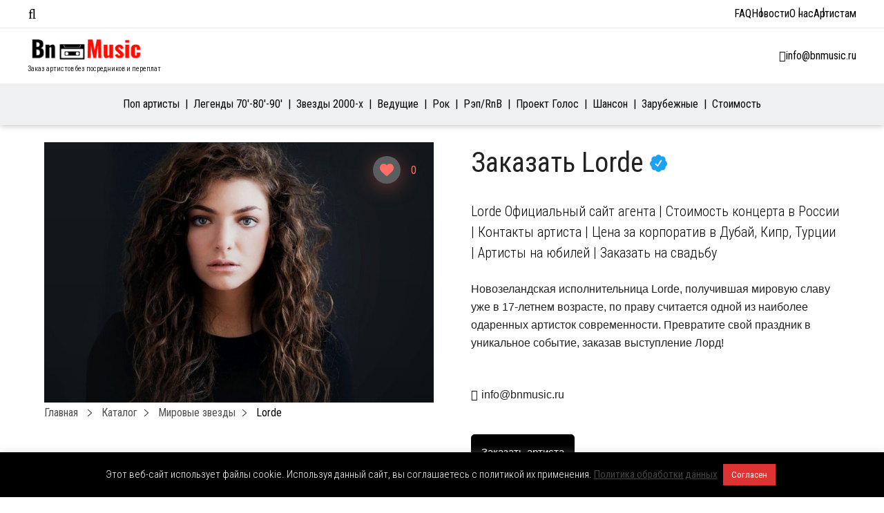

--- FILE ---
content_type: text/html; charset=UTF-8
request_url: https://bnmusic.ru/lorde/
body_size: 27955
content:
<!DOCTYPE html>
<html lang="ru-RU">
<head>
    <meta charset="UTF-8">
    <meta name="viewport" content="width=device-width, initial-scale=1.0">
    <meta http-equiv="X-UA-Compatible" content="ie=edge">
    <meta name="google-site-verification" content="B_rZwgsIzy1OmJAap-QnBEiPg87-LiMbiX9aC0EDv8I"/>
    <meta name="yandex-verification" content="2fa2a2794b18faf1"/>

    <meta name='robots' content='index, follow, max-image-preview:large, max-snippet:-1, max-video-preview:-1' />

	<!-- This site is optimized with the Yoast SEO plugin v26.8 - https://yoast.com/product/yoast-seo-wordpress/ -->
	<title>Заказать Lorde на корпоратив, свадьбу, Новый год | Цены, райдер, контакты</title>
	<meta name="description" content="Заказать Lorde на праздник, официальный сайт агента. Лорд биография певицы, заказ артиста на копоратив без посредников, стоимость, райдер, контакты." />
	<link rel="canonical" href="https://bnmusic.ru/lorde/" />
	<meta property="og:locale" content="ru_RU" />
	<meta property="og:type" content="article" />
	<meta property="og:title" content="Заказать Lorde на корпоратив, свадьбу, Новый год | Цены, райдер, контакты" />
	<meta property="og:description" content="Заказать Lorde на праздник, официальный сайт агента. Лорд биография певицы, заказ артиста на копоратив без посредников, стоимость, райдер, контакты." />
	<meta property="og:url" content="https://bnmusic.ru/lorde/" />
	<meta property="og:site_name" content="BnMusic.ru" />
	<meta property="article:author" content="https://www.facebook.com/bnmusic.london" />
	<meta property="article:published_time" content="2019-05-09T09:17:38+00:00" />
	<meta property="article:modified_time" content="2024-07-14T10:58:01+00:00" />
	<meta property="og:image" content="https://bnmusic.ru/wp-content/uploads/2014/04/Lorde1.jpg" />
	<meta property="og:image:width" content="1022" />
	<meta property="og:image:height" content="599" />
	<meta property="og:image:type" content="image/jpeg" />
	<meta name="author" content="BnMusic" />
	<meta name="twitter:card" content="summary_large_image" />
	<script type="application/ld+json" class="yoast-schema-graph">{"@context":"https://schema.org","@graph":[{"@type":"Article","@id":"https://bnmusic.ru/lorde/#article","isPartOf":{"@id":"https://bnmusic.ru/lorde/"},"author":{"name":"BnMusic","@id":"https://bnmusic.ru/#/schema/person/14f164e1d83d797a4b6947a8a574cb5a"},"headline":"Lorde","datePublished":"2019-05-09T09:17:38+00:00","dateModified":"2024-07-14T10:58:01+00:00","mainEntityOfPage":{"@id":"https://bnmusic.ru/lorde/"},"wordCount":29,"publisher":{"@id":"https://bnmusic.ru/#organization"},"image":{"@id":"https://bnmusic.ru/lorde/#primaryimage"},"thumbnailUrl":"https://bnmusic.ru/wp-content/uploads/2014/04/Lorde1.jpg","articleSection":["Зарубежные","Мировые"],"inLanguage":"ru-RU"},{"@type":"WebPage","@id":"https://bnmusic.ru/lorde/","url":"https://bnmusic.ru/lorde/","name":"Заказать Lorde на корпоратив, свадьбу, Новый год | Цены, райдер, контакты","isPartOf":{"@id":"https://bnmusic.ru/#website"},"primaryImageOfPage":{"@id":"https://bnmusic.ru/lorde/#primaryimage"},"image":{"@id":"https://bnmusic.ru/lorde/#primaryimage"},"thumbnailUrl":"https://bnmusic.ru/wp-content/uploads/2014/04/Lorde1.jpg","datePublished":"2019-05-09T09:17:38+00:00","dateModified":"2024-07-14T10:58:01+00:00","description":"Заказать Lorde на праздник, официальный сайт агента. Лорд биография певицы, заказ артиста на копоратив без посредников, стоимость, райдер, контакты.","breadcrumb":{"@id":"https://bnmusic.ru/lorde/#breadcrumb"},"inLanguage":"ru-RU","potentialAction":[{"@type":"ReadAction","target":["https://bnmusic.ru/lorde/"]}]},{"@type":"ImageObject","inLanguage":"ru-RU","@id":"https://bnmusic.ru/lorde/#primaryimage","url":"https://bnmusic.ru/wp-content/uploads/2014/04/Lorde1.jpg","contentUrl":"https://bnmusic.ru/wp-content/uploads/2014/04/Lorde1.jpg","width":1022,"height":599,"caption":"Lorde"},{"@type":"BreadcrumbList","@id":"https://bnmusic.ru/lorde/#breadcrumb","itemListElement":[{"@type":"ListItem","position":1,"name":"Главная страница","item":"https://bnmusic.ru/"},{"@type":"ListItem","position":2,"name":"Lorde"}]},{"@type":"WebSite","@id":"https://bnmusic.ru/#website","url":"https://bnmusic.ru/","name":"BnMusic.ru","description":"BnMusic.ru Заказ артистов без переплат.","publisher":{"@id":"https://bnmusic.ru/#organization"},"potentialAction":[{"@type":"SearchAction","target":{"@type":"EntryPoint","urlTemplate":"https://bnmusic.ru/?s={search_term_string}"},"query-input":{"@type":"PropertyValueSpecification","valueRequired":true,"valueName":"search_term_string"}}],"inLanguage":"ru-RU"},{"@type":"Organization","@id":"https://bnmusic.ru/#organization","name":"BnMusic","url":"https://bnmusic.ru/","logo":{"@type":"ImageObject","inLanguage":"ru-RU","@id":"https://bnmusic.ru/#/schema/logo/image/","url":"https://bnmusic.ru/wp-content/uploads/2023/03/Заказ-Артистов-BnMusic.jpg","contentUrl":"https://bnmusic.ru/wp-content/uploads/2023/03/Заказ-Артистов-BnMusic.jpg","width":510,"height":506,"caption":"BnMusic"},"image":{"@id":"https://bnmusic.ru/#/schema/logo/image/"}},{"@type":"Person","@id":"https://bnmusic.ru/#/schema/person/14f164e1d83d797a4b6947a8a574cb5a","name":"BnMusic","image":{"@type":"ImageObject","inLanguage":"ru-RU","@id":"https://bnmusic.ru/#/schema/person/image/","url":"https://secure.gravatar.com/avatar/453d63e632f670eb60366bd2584447eeb65db90399c2e7aef9f9e670a74eb785?s=96&d=mm&r=g","contentUrl":"https://secure.gravatar.com/avatar/453d63e632f670eb60366bd2584447eeb65db90399c2e7aef9f9e670a74eb785?s=96&d=mm&r=g","caption":"BnMusic"},"sameAs":["https://bnmusic.ru","https://www.facebook.com/bnmusic.london"],"url":"https://bnmusic.ru/author/bnmusic/"}]}</script>
	<!-- / Yoast SEO plugin. -->


<link href='https://fonts.gstatic.com' crossorigin rel='preconnect' />
<link rel="alternate" title="oEmbed (JSON)" type="application/json+oembed" href="https://bnmusic.ru/wp-json/oembed/1.0/embed?url=https%3A%2F%2Fbnmusic.ru%2Florde%2F" />
<link rel="alternate" title="oEmbed (XML)" type="text/xml+oembed" href="https://bnmusic.ru/wp-json/oembed/1.0/embed?url=https%3A%2F%2Fbnmusic.ru%2Florde%2F&#038;format=xml" />
<style id='wp-img-auto-sizes-contain-inline-css' type='text/css'>
img:is([sizes=auto i],[sizes^="auto," i]){contain-intrinsic-size:3000px 1500px}
/*# sourceURL=wp-img-auto-sizes-contain-inline-css */
</style>
<style id='classic-theme-styles-inline-css' type='text/css'>
/*! This file is auto-generated */
.wp-block-button__link{color:#fff;background-color:#32373c;border-radius:9999px;box-shadow:none;text-decoration:none;padding:calc(.667em + 2px) calc(1.333em + 2px);font-size:1.125em}.wp-block-file__button{background:#32373c;color:#fff;text-decoration:none}
/*# sourceURL=/wp-includes/css/classic-themes.min.css */
</style>
<link rel='stylesheet' id='cookie-law-info-css' href='https://bnmusic.ru/wp-content/plugins/cookie-law-info/legacy/public/css/cookie-law-info-public.css?ver=3.3.9.1' type='text/css' media='all' />
<link rel='stylesheet' id='cookie-law-info-gdpr-css' href='https://bnmusic.ru/wp-content/plugins/cookie-law-info/legacy/public/css/cookie-law-info-gdpr.css?ver=3.3.9.1' type='text/css' media='all' />
<link rel='stylesheet' id='nbcpf-intlTelInput-style-css' href='https://bnmusic.ru/wp-content/plugins/country-phone-field-contact-form-7/assets/css/intlTelInput.min.css?ver=6.9' type='text/css' media='all' />
<link rel='stylesheet' id='nbcpf-countryFlag-style-css' href='https://bnmusic.ru/wp-content/plugins/country-phone-field-contact-form-7/assets/css/countrySelect.min.css?ver=6.9' type='text/css' media='all' />
<link rel='stylesheet' id='wp-ulike-css' href='https://bnmusic.ru/wp-content/plugins/wp-ulike/assets/css/wp-ulike.min.css?ver=4.8.3.1' type='text/css' media='all' />
<link rel='stylesheet' id='bn-style-css' href='https://bnmusic.ru/wp-content/themes/bnmusic/assets/css/main.css' type='text/css' media='all' />
<link rel='stylesheet' id='jquery-ui-1.10.4.custom-css' href='https://bnmusic.ru/wp-content/themes/bnmusic/css/jquery-ui-1.10.4.custom.css?ver=6.9' type='text/css' media='all' />
<style id='rocket-lazyload-inline-css' type='text/css'>
.rll-youtube-player{position:relative;padding-bottom:56.23%;height:0;overflow:hidden;max-width:100%;}.rll-youtube-player:focus-within{outline: 2px solid currentColor;outline-offset: 5px;}.rll-youtube-player iframe{position:absolute;top:0;left:0;width:100%;height:100%;z-index:100;background:0 0}.rll-youtube-player img{bottom:0;display:block;left:0;margin:auto;max-width:100%;width:100%;position:absolute;right:0;top:0;border:none;height:auto;-webkit-transition:.4s all;-moz-transition:.4s all;transition:.4s all}.rll-youtube-player img:hover{-webkit-filter:brightness(75%)}.rll-youtube-player .play{height:100%;width:100%;left:0;top:0;position:absolute;background:url(https://bnmusic.ru/wp-content/plugins/rocket-lazy-load/assets/img/youtube.png) no-repeat center;background-color: transparent !important;cursor:pointer;border:none;}
/*# sourceURL=rocket-lazyload-inline-css */
</style>
<script type="text/javascript" src="https://bnmusic.ru/wp-includes/js/jquery/jquery.min.js?ver=3.7.1" id="jquery-core-js"></script>
<script type="text/javascript" src="https://bnmusic.ru/wp-includes/js/jquery/jquery-migrate.min.js?ver=3.4.1" id="jquery-migrate-js"></script>
<script type="text/javascript" id="cookie-law-info-js-extra">
/* <![CDATA[ */
var Cli_Data = {"nn_cookie_ids":[],"cookielist":[],"non_necessary_cookies":[],"ccpaEnabled":"","ccpaRegionBased":"","ccpaBarEnabled":"","strictlyEnabled":["necessary","obligatoire"],"ccpaType":"gdpr","js_blocking":"","custom_integration":"","triggerDomRefresh":"","secure_cookies":""};
var cli_cookiebar_settings = {"animate_speed_hide":"500","animate_speed_show":"500","background":"#000000","border":"#b1a6a6c2","border_on":"","button_1_button_colour":"#dd3333","button_1_button_hover":"#b12929","button_1_link_colour":"#fff","button_1_as_button":"1","button_1_new_win":"","button_2_button_colour":"#333","button_2_button_hover":"#292929","button_2_link_colour":"#444","button_2_as_button":"","button_2_hidebar":"","button_3_button_colour":"#000","button_3_button_hover":"#000000","button_3_link_colour":"#fff","button_3_as_button":"1","button_3_new_win":"","button_4_button_colour":"#000","button_4_button_hover":"#000000","button_4_link_colour":"#62a329","button_4_as_button":"","button_7_button_colour":"#61a229","button_7_button_hover":"#4e8221","button_7_link_colour":"#fff","button_7_as_button":"1","button_7_new_win":"","font_family":"inherit","header_fix":"","notify_animate_hide":"","notify_animate_show":"","notify_div_id":"#cookie-law-info-bar","notify_position_horizontal":"right","notify_position_vertical":"bottom","scroll_close":"","scroll_close_reload":"","accept_close_reload":"","reject_close_reload":"","showagain_tab":"","showagain_background":"#fff","showagain_border":"#000","showagain_div_id":"#cookie-law-info-again","showagain_x_position":"100px","text":"#ffffff","show_once_yn":"","show_once":"10000","logging_on":"","as_popup":"","popup_overlay":"1","bar_heading_text":"","cookie_bar_as":"banner","popup_showagain_position":"bottom-right","widget_position":"left"};
var log_object = {"ajax_url":"https://bnmusic.ru/wp-admin/admin-ajax.php"};
//# sourceURL=cookie-law-info-js-extra
/* ]]> */
</script>
<script type="text/javascript" src="https://bnmusic.ru/wp-content/plugins/cookie-law-info/legacy/public/js/cookie-law-info-public.js?ver=3.3.9.1" id="cookie-law-info-js"></script>
<script type="text/javascript" src="https://bnmusic.ru/wp-content/themes/bnmusic/js/jquery.cookie.js?ver=1.4.1" id="jquery.cookie-js"></script>
<script type="text/javascript" src="https://bnmusic.ru/wp-content/themes/bnmusic/js/js.cookies.js?ver=2.1.4" id="js.cookies-js"></script>
<script type="text/javascript" src="https://bnmusic.ru/wp-content/themes/bnmusic/js/functions.js?ver=1.22" id="functions-js"></script>
<link rel="https://api.w.org/" href="https://bnmusic.ru/wp-json/" /><link rel="alternate" title="JSON" type="application/json" href="https://bnmusic.ru/wp-json/wp/v2/posts/2115" /><link rel="EditURI" type="application/rsd+xml" title="RSD" href="https://bnmusic.ru/xmlrpc.php?rsd" />
<meta name="generator" content="WordPress 6.9" />
<link rel='shortlink' href='https://bnmusic.ru/?p=2115' />


<script type="application/ld+json" class="saswp-schema-markup-output">
[{"@context":"https:\/\/schema.org\/","@type":"Product","@id":"https:\/\/bnmusic.ru\/lorde\/#Product","image":[{"@type":"ImageObject","@id":"https:\/\/bnmusic.ru\/lorde\/#primaryimage","url":"https:\/\/bnmusic.ru\/wp-content\/uploads\/2014\/04\/Lorde1-1200x703.jpg","width":"1200","height":"703","caption":"Lorde \u043e\u0444\u0438\u0446\u0438\u0430\u043b\u044c\u043d\u044b\u0439 \u0441\u0430\u0439\u0442"},{"@type":"ImageObject","url":"https:\/\/bnmusic.ru\/wp-content\/uploads\/2014\/04\/Lorde1-1200x900.jpg","width":"1200","height":"900","caption":"Lorde \u043e\u0444\u0438\u0446\u0438\u0430\u043b\u044c\u043d\u044b\u0439 \u0441\u0430\u0439\u0442"},{"@type":"ImageObject","url":"https:\/\/bnmusic.ru\/wp-content\/uploads\/2014\/04\/Lorde1-1200x675.jpg","width":"1200","height":"675","caption":"Lorde \u043e\u0444\u0438\u0446\u0438\u0430\u043b\u044c\u043d\u044b\u0439 \u0441\u0430\u0439\u0442"},{"@type":"ImageObject","url":"https:\/\/bnmusic.ru\/wp-content\/uploads\/2014\/04\/Lorde1-703x703.jpg","width":"703","height":"703","caption":"Lorde \u043e\u0444\u0438\u0446\u0438\u0430\u043b\u044c\u043d\u044b\u0439 \u0441\u0430\u0439\u0442"}]}]
</script>

<link rel="icon" href="https://bnmusic.ru/wp-content/uploads/2024/07/cropped-favicon-BnMusic-32x32.png" sizes="32x32" />
<link rel="icon" href="https://bnmusic.ru/wp-content/uploads/2024/07/cropped-favicon-BnMusic-192x192.png" sizes="192x192" />
<link rel="apple-touch-icon" href="https://bnmusic.ru/wp-content/uploads/2024/07/cropped-favicon-BnMusic-180x180.png" />
<meta name="msapplication-TileImage" content="https://bnmusic.ru/wp-content/uploads/2024/07/cropped-favicon-BnMusic-270x270.png" />
<noscript><style id="rocket-lazyload-nojs-css">.rll-youtube-player, [data-lazy-src]{display:none !important;}</style></noscript>    
    <meta name="google-site-verification" content="QKMR8AKp48hROYNvi7AWbuIsoBtAl3kOCZyzMbcwLD4" /><style id='global-styles-inline-css' type='text/css'>
:root{--wp--preset--aspect-ratio--square: 1;--wp--preset--aspect-ratio--4-3: 4/3;--wp--preset--aspect-ratio--3-4: 3/4;--wp--preset--aspect-ratio--3-2: 3/2;--wp--preset--aspect-ratio--2-3: 2/3;--wp--preset--aspect-ratio--16-9: 16/9;--wp--preset--aspect-ratio--9-16: 9/16;--wp--preset--color--black: #000000;--wp--preset--color--cyan-bluish-gray: #abb8c3;--wp--preset--color--white: #ffffff;--wp--preset--color--pale-pink: #f78da7;--wp--preset--color--vivid-red: #cf2e2e;--wp--preset--color--luminous-vivid-orange: #ff6900;--wp--preset--color--luminous-vivid-amber: #fcb900;--wp--preset--color--light-green-cyan: #7bdcb5;--wp--preset--color--vivid-green-cyan: #00d084;--wp--preset--color--pale-cyan-blue: #8ed1fc;--wp--preset--color--vivid-cyan-blue: #0693e3;--wp--preset--color--vivid-purple: #9b51e0;--wp--preset--gradient--vivid-cyan-blue-to-vivid-purple: linear-gradient(135deg,rgb(6,147,227) 0%,rgb(155,81,224) 100%);--wp--preset--gradient--light-green-cyan-to-vivid-green-cyan: linear-gradient(135deg,rgb(122,220,180) 0%,rgb(0,208,130) 100%);--wp--preset--gradient--luminous-vivid-amber-to-luminous-vivid-orange: linear-gradient(135deg,rgb(252,185,0) 0%,rgb(255,105,0) 100%);--wp--preset--gradient--luminous-vivid-orange-to-vivid-red: linear-gradient(135deg,rgb(255,105,0) 0%,rgb(207,46,46) 100%);--wp--preset--gradient--very-light-gray-to-cyan-bluish-gray: linear-gradient(135deg,rgb(238,238,238) 0%,rgb(169,184,195) 100%);--wp--preset--gradient--cool-to-warm-spectrum: linear-gradient(135deg,rgb(74,234,220) 0%,rgb(151,120,209) 20%,rgb(207,42,186) 40%,rgb(238,44,130) 60%,rgb(251,105,98) 80%,rgb(254,248,76) 100%);--wp--preset--gradient--blush-light-purple: linear-gradient(135deg,rgb(255,206,236) 0%,rgb(152,150,240) 100%);--wp--preset--gradient--blush-bordeaux: linear-gradient(135deg,rgb(254,205,165) 0%,rgb(254,45,45) 50%,rgb(107,0,62) 100%);--wp--preset--gradient--luminous-dusk: linear-gradient(135deg,rgb(255,203,112) 0%,rgb(199,81,192) 50%,rgb(65,88,208) 100%);--wp--preset--gradient--pale-ocean: linear-gradient(135deg,rgb(255,245,203) 0%,rgb(182,227,212) 50%,rgb(51,167,181) 100%);--wp--preset--gradient--electric-grass: linear-gradient(135deg,rgb(202,248,128) 0%,rgb(113,206,126) 100%);--wp--preset--gradient--midnight: linear-gradient(135deg,rgb(2,3,129) 0%,rgb(40,116,252) 100%);--wp--preset--font-size--small: 13px;--wp--preset--font-size--medium: 20px;--wp--preset--font-size--large: 36px;--wp--preset--font-size--x-large: 42px;--wp--preset--spacing--20: 0.44rem;--wp--preset--spacing--30: 0.67rem;--wp--preset--spacing--40: 1rem;--wp--preset--spacing--50: 1.5rem;--wp--preset--spacing--60: 2.25rem;--wp--preset--spacing--70: 3.38rem;--wp--preset--spacing--80: 5.06rem;--wp--preset--shadow--natural: 6px 6px 9px rgba(0, 0, 0, 0.2);--wp--preset--shadow--deep: 12px 12px 50px rgba(0, 0, 0, 0.4);--wp--preset--shadow--sharp: 6px 6px 0px rgba(0, 0, 0, 0.2);--wp--preset--shadow--outlined: 6px 6px 0px -3px rgb(255, 255, 255), 6px 6px rgb(0, 0, 0);--wp--preset--shadow--crisp: 6px 6px 0px rgb(0, 0, 0);}:where(.is-layout-flex){gap: 0.5em;}:where(.is-layout-grid){gap: 0.5em;}body .is-layout-flex{display: flex;}.is-layout-flex{flex-wrap: wrap;align-items: center;}.is-layout-flex > :is(*, div){margin: 0;}body .is-layout-grid{display: grid;}.is-layout-grid > :is(*, div){margin: 0;}:where(.wp-block-columns.is-layout-flex){gap: 2em;}:where(.wp-block-columns.is-layout-grid){gap: 2em;}:where(.wp-block-post-template.is-layout-flex){gap: 1.25em;}:where(.wp-block-post-template.is-layout-grid){gap: 1.25em;}.has-black-color{color: var(--wp--preset--color--black) !important;}.has-cyan-bluish-gray-color{color: var(--wp--preset--color--cyan-bluish-gray) !important;}.has-white-color{color: var(--wp--preset--color--white) !important;}.has-pale-pink-color{color: var(--wp--preset--color--pale-pink) !important;}.has-vivid-red-color{color: var(--wp--preset--color--vivid-red) !important;}.has-luminous-vivid-orange-color{color: var(--wp--preset--color--luminous-vivid-orange) !important;}.has-luminous-vivid-amber-color{color: var(--wp--preset--color--luminous-vivid-amber) !important;}.has-light-green-cyan-color{color: var(--wp--preset--color--light-green-cyan) !important;}.has-vivid-green-cyan-color{color: var(--wp--preset--color--vivid-green-cyan) !important;}.has-pale-cyan-blue-color{color: var(--wp--preset--color--pale-cyan-blue) !important;}.has-vivid-cyan-blue-color{color: var(--wp--preset--color--vivid-cyan-blue) !important;}.has-vivid-purple-color{color: var(--wp--preset--color--vivid-purple) !important;}.has-black-background-color{background-color: var(--wp--preset--color--black) !important;}.has-cyan-bluish-gray-background-color{background-color: var(--wp--preset--color--cyan-bluish-gray) !important;}.has-white-background-color{background-color: var(--wp--preset--color--white) !important;}.has-pale-pink-background-color{background-color: var(--wp--preset--color--pale-pink) !important;}.has-vivid-red-background-color{background-color: var(--wp--preset--color--vivid-red) !important;}.has-luminous-vivid-orange-background-color{background-color: var(--wp--preset--color--luminous-vivid-orange) !important;}.has-luminous-vivid-amber-background-color{background-color: var(--wp--preset--color--luminous-vivid-amber) !important;}.has-light-green-cyan-background-color{background-color: var(--wp--preset--color--light-green-cyan) !important;}.has-vivid-green-cyan-background-color{background-color: var(--wp--preset--color--vivid-green-cyan) !important;}.has-pale-cyan-blue-background-color{background-color: var(--wp--preset--color--pale-cyan-blue) !important;}.has-vivid-cyan-blue-background-color{background-color: var(--wp--preset--color--vivid-cyan-blue) !important;}.has-vivid-purple-background-color{background-color: var(--wp--preset--color--vivid-purple) !important;}.has-black-border-color{border-color: var(--wp--preset--color--black) !important;}.has-cyan-bluish-gray-border-color{border-color: var(--wp--preset--color--cyan-bluish-gray) !important;}.has-white-border-color{border-color: var(--wp--preset--color--white) !important;}.has-pale-pink-border-color{border-color: var(--wp--preset--color--pale-pink) !important;}.has-vivid-red-border-color{border-color: var(--wp--preset--color--vivid-red) !important;}.has-luminous-vivid-orange-border-color{border-color: var(--wp--preset--color--luminous-vivid-orange) !important;}.has-luminous-vivid-amber-border-color{border-color: var(--wp--preset--color--luminous-vivid-amber) !important;}.has-light-green-cyan-border-color{border-color: var(--wp--preset--color--light-green-cyan) !important;}.has-vivid-green-cyan-border-color{border-color: var(--wp--preset--color--vivid-green-cyan) !important;}.has-pale-cyan-blue-border-color{border-color: var(--wp--preset--color--pale-cyan-blue) !important;}.has-vivid-cyan-blue-border-color{border-color: var(--wp--preset--color--vivid-cyan-blue) !important;}.has-vivid-purple-border-color{border-color: var(--wp--preset--color--vivid-purple) !important;}.has-vivid-cyan-blue-to-vivid-purple-gradient-background{background: var(--wp--preset--gradient--vivid-cyan-blue-to-vivid-purple) !important;}.has-light-green-cyan-to-vivid-green-cyan-gradient-background{background: var(--wp--preset--gradient--light-green-cyan-to-vivid-green-cyan) !important;}.has-luminous-vivid-amber-to-luminous-vivid-orange-gradient-background{background: var(--wp--preset--gradient--luminous-vivid-amber-to-luminous-vivid-orange) !important;}.has-luminous-vivid-orange-to-vivid-red-gradient-background{background: var(--wp--preset--gradient--luminous-vivid-orange-to-vivid-red) !important;}.has-very-light-gray-to-cyan-bluish-gray-gradient-background{background: var(--wp--preset--gradient--very-light-gray-to-cyan-bluish-gray) !important;}.has-cool-to-warm-spectrum-gradient-background{background: var(--wp--preset--gradient--cool-to-warm-spectrum) !important;}.has-blush-light-purple-gradient-background{background: var(--wp--preset--gradient--blush-light-purple) !important;}.has-blush-bordeaux-gradient-background{background: var(--wp--preset--gradient--blush-bordeaux) !important;}.has-luminous-dusk-gradient-background{background: var(--wp--preset--gradient--luminous-dusk) !important;}.has-pale-ocean-gradient-background{background: var(--wp--preset--gradient--pale-ocean) !important;}.has-electric-grass-gradient-background{background: var(--wp--preset--gradient--electric-grass) !important;}.has-midnight-gradient-background{background: var(--wp--preset--gradient--midnight) !important;}.has-small-font-size{font-size: var(--wp--preset--font-size--small) !important;}.has-medium-font-size{font-size: var(--wp--preset--font-size--medium) !important;}.has-large-font-size{font-size: var(--wp--preset--font-size--large) !important;}.has-x-large-font-size{font-size: var(--wp--preset--font-size--x-large) !important;}
/*# sourceURL=global-styles-inline-css */
</style>
<link rel='stylesheet' id='contact-form-7-css' href='https://bnmusic.ru/wp-content/plugins/contact-form-7/includes/css/styles.css?ver=6.1.4' type='text/css' media='all' />
<link rel='stylesheet' id='Roboto+Condensed-css' href='https://fonts.googleapis.com/css?family=Roboto+Condensed%3A300%2C400&#038;display=swap&#038;ver=6.9' type='text/css' media='all' />
<link rel='stylesheet' id='Oswald-css' href='https://fonts.googleapis.com/css?family=Oswald%3A200%2C300%2C400%2C500%2C600%2C700&#038;display=swap&#038;ver=6.9' type='text/css' media='all' />
<link rel='stylesheet' id='font.awesome-css' href='https://bnmusic.ru/wp-content/themes/bnmusic/css/all.min.css?ver=6.9' type='text/css' media='all' />
</head>
<body class="wp-singular post-template-default single single-post postid-2115 single-format-standard wp-custom-logo wp-theme-bnmusic">

<!--WRAP-->
<div class="wrap">

    <!--HEADER-->
    <header id="main-header" class="main-header">
        <div id="top-bar-menu" class="top-bar">
    <div class="container">
        <div class="left-side">
            <i class="fal fa-bars"></i>
            <div class="menu-container">
                <span class="close-menu"><i class="fal fa-times"></i>Закрыть</span>

                <div class="menu-tabs">

                    <ul class="tabs-caption">
                        <li class="active">Артисты</li>
                        <li>Меню</li>
                    </ul>

                    <div class="tab-content active filter-tab">
                        
<div class="cat-filter mobile" id="primary-menu-mobile">
    <ul class="menu-mobile-cats">
                    <li class="menu-mobile-item current-menu-item">
                <a class="menu-mobile-link menu-mobile-link-parent"
                   href="https://bnmusic.ru/katalog-artistov/russkie/pop-ispolniteli/"
                   data-page-id="20099"
                   data-has-columns=""
                >
                    Поп артисты                </a>

                            </li>
                    <li class="menu-mobile-item ">
                <a class="menu-mobile-link menu-mobile-link-parent"
                   href="https://bnmusic.ru/katalog-artistov/russkie/70-90/"
                   data-page-id="22156"
                   data-has-columns=""
                >
                    Легенды 70&#8242;-80&#8242;-90&#8242;                </a>

                            </li>
                    <li class="menu-mobile-item ">
                <a class="menu-mobile-link menu-mobile-link-parent"
                   href="https://bnmusic.ru/katalog-artistov/russkie/zvezdy-2000-x/"
                   data-page-id="22158"
                   data-has-columns=""
                >
                    Звезды 2000-х                </a>

                            </li>
                    <li class="menu-mobile-item ">
                <a class="menu-mobile-link menu-mobile-link-parent"
                   href="https://bnmusic.ru/katalog-artistov/russkie/vedushhie/"
                   data-page-id="12865"
                   data-has-columns=""
                >
                    Ведущие                </a>

                            </li>
                    <li class="menu-mobile-item ">
                <a class="menu-mobile-link menu-mobile-link-parent"
                   href="https://bnmusic.ru/katalog-artistov/russkie/rok/"
                   data-page-id="22151"
                   data-has-columns=""
                >
                    Рок                </a>

                            </li>
                    <li class="menu-mobile-item ">
                <a class="menu-mobile-link menu-mobile-link-parent"
                   href="https://bnmusic.ru/katalog-artistov/russkie/rnb-rap/"
                   data-page-id="22153"
                   data-has-columns=""
                >
                    Рэп/RnB                </a>

                            </li>
                    <li class="menu-mobile-item ">
                <a class="menu-mobile-link menu-mobile-link-parent"
                   href="https://bnmusic.ru/katalog-artistov/russkie/proekt-golos/"
                   data-page-id="23598"
                   data-has-columns=""
                >
                    Проект Голос                </a>

                            </li>
                    <li class="menu-mobile-item ">
                <a class="menu-mobile-link menu-mobile-link-parent"
                   href="https://bnmusic.ru/katalog-artistov/russkie/shanson/"
                   data-page-id="22160"
                   data-has-columns=""
                >
                    Шансон                </a>

                            </li>
                    <li class="menu-mobile-item ">
                <a class="menu-mobile-link menu-mobile-link-parent"
                   href="https://bnmusic.ru/katalog-artistov/zarubezhnye/"
                   data-page-id="16105"
                   data-has-columns="1"
                >
                    Зарубежные                </a>

                                <p class="fas fa-angle-right menu-mobile-arrow fa-lg" data-page-id="16105"></p>
                            </li>
                    <li class="menu-mobile-item ">
                <a class="menu-mobile-link menu-mobile-link-parent"
                   href="https://bnmusic.ru/stoimost-artistov/"
                   data-page-id="16001"
                   data-has-columns=""
                >
                    Стоимость                </a>

                            </li>
            </ul>

    <div class="menu-mobile-childrens">
                                                                                                                                                                                                    <div class="menu-mobile-children" id="menu-mobile-children-16105">

                    <ul>
                        <li class="menu-mobile-title" id="16105">
                            <p class="fas fa-angle-left fa-lg menu-mobile-arrow-back"></p>
                            Все категории                        </li>
                                                    <li class="menu-mobile-sub-title"><span>Страна</span></li>

                                                            <li class="menu-mobile-item">
                                    <a class="menu-mobile-link"
                                       href="https://bnmusic.ru/katalog-artistov/zarubezhnye/arabskie-artisty/">Арабские</a>
                                </li>
                                                            <li class="menu-mobile-item">
                                    <a class="menu-mobile-link"
                                       href="https://bnmusic.ru/katalog-artistov/zarubezhnye/armyanskie-artisty/">Армянские</a>
                                </li>
                                                            <li class="menu-mobile-item">
                                    <a class="menu-mobile-link"
                                       href="https://bnmusic.ru/katalog-artistov/zarubezhnye/gruzinskie-artisty/">Грузинские</a>
                                </li>
                                                            <li class="menu-mobile-item">
                                    <a class="menu-mobile-link"
                                       href="https://bnmusic.ru/katalog-artistov/zarubezhnye/izrailskie-artisty/">Израильские</a>
                                </li>
                                                            <li class="menu-mobile-item">
                                    <a class="menu-mobile-link"
                                       href="https://bnmusic.ru/katalog-artistov/zarubezhnye/italyanskie-artisty/">Итальянские</a>
                                </li>
                                                            <li class="menu-mobile-item">
                                    <a class="menu-mobile-link"
                                       href="https://bnmusic.ru/katalog-artistov/zarubezhnye/tureckie-artisty/">Турецкие</a>
                                </li>
                                                            <li class="menu-mobile-item">
                                    <a class="menu-mobile-link"
                                       href="https://bnmusic.ru/katalog-artistov/zarubezhnye/francuzskie/">Французские</a>
                                </li>
                                                            <li class="menu-mobile-item">
                                    <a class="menu-mobile-link"
                                       href="https://bnmusic.ru/katalog-artistov/zarubezhnye/kazaxskie-artisty/">Казахские</a>
                                </li>
                                                                                <li class="menu-mobile-sub-title"><span>Жанр</span></li>

                                                            <li class="menu-mobile-item">
                                    <a class="menu-mobile-link"
                                       href="https://bnmusic.ru/katalog-artistov/disko-80-90/">Звезды 80&#8242;-90&#8242;</a>
                                </li>
                                                            <li class="menu-mobile-item">
                                    <a class="menu-mobile-link"
                                       href="https://bnmusic.ru/katalog-artistov/pop/">Поп</a>
                                </li>
                                                            <li class="menu-mobile-item">
                                    <a class="menu-mobile-link"
                                       href="https://bnmusic.ru/katalog-artistov/rnb/">RNB</a>
                                </li>
                                                            <li class="menu-mobile-item">
                                    <a class="menu-mobile-link"
                                       href="https://bnmusic.ru/katalog-artistov/dj/">DJ</a>
                                </li>
                                                            <li class="menu-mobile-item">
                                    <a class="menu-mobile-link"
                                       href="https://bnmusic.ru/katalog-artistov/jazz/">Джаз</a>
                                </li>
                                                            <li class="menu-mobile-item">
                                    <a class="menu-mobile-link"
                                       href="https://bnmusic.ru/katalog-artistov/rock/">Рок</a>
                                </li>
                                                            <li class="menu-mobile-item">
                                    <a class="menu-mobile-link"
                                       href="https://bnmusic.ru/katalog-artistov/kaver/">Трибьют-шоу</a>
                                </li>
                                                            <li class="menu-mobile-item">
                                    <a class="menu-mobile-link"
                                       href="https://bnmusic.ru/katalog-artistov/show/">Шоу программы</a>
                                </li>
                                                            <li class="menu-mobile-item">
                                    <a class="menu-mobile-link"
                                       href="https://bnmusic.ru/katalog-artistov/mirovye-zvezdy/">Мировые звезды</a>
                                </li>
                                                                        </ul>
                </div>
                                        
    </div>
</div>
                    </div>
                    <div class="tab-content mobile-menu">
                    </div>

                </div><!-- .tabs-->
                <ul id="menu-alternativnoe-menyu" class="menu"><li id="menu-item-17779" class="menu-item menu-item-type-post_type menu-item-object-page menu-item-17779"><a href="https://bnmusic.ru/faq/">FAQ</a></li>
<li id="menu-item-13353" class="menu-item menu-item-type-post_type_archive menu-item-object-news menu-item-13353"><a href="https://bnmusic.ru/news/">Новости</a></li>
<li id="menu-item-27035" class="menu-item menu-item-type-post_type menu-item-object-page menu-item-27035"><a href="https://bnmusic.ru/o-nas/">О нас</a></li>
<li id="menu-item-29012" class="menu-item menu-item-type-post_type menu-item-object-page menu-item-29012"><a href="https://bnmusic.ru/o-nas/razmeshhenie-na-sajte/">Артистам</a></li>
</ul>            </div>
        </div>

        <div class="search-mask"></div>

        <div class="right-side">
            <div class="search-wrapper" id="search-wrapper">
    <div class="close-search">
        <i class="fal fa-times"></i>
    </div>
    <div class="search-form">
        <div class="open-search">
            <i class="fal fa-search"></i>
        </div>
        <input type="search" placeholder="Поиск..." name="search" class="search" onkeyup="artistsSearch()">
    </div>
    <div class="datafetch"></div>
</div>        </div>
    </div>
</div>


        <div class="head">
            <div class="container">
                
<div class="logo">
            <a href="https://bnmusic.ru">
            <img src="data:image/svg+xml,%3Csvg%20xmlns='http://www.w3.org/2000/svg'%20viewBox='0%200%200%200'%3E%3C/svg%3E" alt="Букинг-агентство BnMusic" title="LOGO_252-50" data-lazy-src="https://bnmusic.ru/wp-content/uploads/2018/09/LOGO_252-50.png"><noscript><img src="https://bnmusic.ru/wp-content/uploads/2018/09/LOGO_252-50.png" alt="Букинг-агентство BnMusic" title="LOGO_252-50"></noscript>            <p>Заказ артистов без посредников и переплат</p>
        </a>
    </div>
                <div class="contacts">
    
    <div class="mail">
        <i class="fal fa-envelope"></i>
        <a href="mailto:info@bnmusic.ru">info@bnmusic.ru</a>
    </div>

    

        <div class="agencies">
        <span class="span-header">Представительства</span>
        <ul id="menu-predstavitelstva" class="menu"><li id="menu-item-17782" class="menu-item menu-item-type-custom menu-item-object-custom menu-item-17782"><a href="/">Россия</a></li>
<li id="menu-item-17784" class="menu-item menu-item-type-custom menu-item-object-custom menu-item-17784"><a href="https://bnmusic.kz">Казахстан</a></li>
</ul>    </div>
</div>            </div>
        </div>
        
        
<div class="cat-filter desktop" id="primary-menu">
    <div class="container">

        <!-- <div class="collapsed-block"> -->
<!--            <img class="logo" src="data:image/svg+xml,%3Csvg%20xmlns='http://www.w3.org/2000/svg'%20viewBox='0%200%200%200'%3E%3C/svg%3E" alt="" data-lazy-src="/img/foot-logo.png"><noscript><img class="logo" src="/img/foot-logo.png" alt=""></noscript>-->

            <!--  -->
        <!-- </div> -->
        <ul>
            
                
                <li class="">

                    <a href="https://bnmusic.ru/katalog-artistov/russkie/pop-ispolniteli/">
                        Поп артисты                    </a>

                    
                
                <li class="">

                    <a href="https://bnmusic.ru/katalog-artistov/russkie/70-90/">
                        Легенды 70&#8242;-80&#8242;-90&#8242;                    </a>

                    
                
                <li class="">

                    <a href="https://bnmusic.ru/katalog-artistov/russkie/zvezdy-2000-x/">
                        Звезды 2000-х                    </a>

                    
                
                <li class="">

                    <a href="https://bnmusic.ru/katalog-artistov/russkie/vedushhie/">
                        Ведущие                    </a>

                    
                
                <li class="">

                    <a href="https://bnmusic.ru/katalog-artistov/russkie/rok/">
                        Рок                    </a>

                    
                
                <li class="">

                    <a href="https://bnmusic.ru/katalog-artistov/russkie/rnb-rap/">
                        Рэп/RnB                    </a>

                    
                
                <li class="">

                    <a href="https://bnmusic.ru/katalog-artistov/russkie/proekt-golos/">
                        Проект Голос                    </a>

                    
                
                <li class="">

                    <a href="https://bnmusic.ru/katalog-artistov/russkie/shanson/">
                        Шансон                    </a>

                    
                
                <li class="menu-category">

                    <a href="https://bnmusic.ru/katalog-artistov/zarubezhnye/">
                        Зарубежные                    </a>

                    
                    <div class="sub">
                        <div class="container column-pages">
                            <div class="menu-container">


                                                                    <div class="sub-wrapper">                                    <ul class="sub-menu">
                                                                                    <li class="title">Страна</li>
                                        
                                                                                    <li>
                                                <a href="https://bnmusic.ru/katalog-artistov/zarubezhnye/arabskie-artisty/">Арабские</a>
                                            </li>
                                                                                    <li>
                                                <a href="https://bnmusic.ru/katalog-artistov/zarubezhnye/armyanskie-artisty/">Армянские</a>
                                            </li>
                                                                                    <li>
                                                <a href="https://bnmusic.ru/katalog-artistov/zarubezhnye/gruzinskie-artisty/">Грузинские</a>
                                            </li>
                                                                                    <li>
                                                <a href="https://bnmusic.ru/katalog-artistov/zarubezhnye/izrailskie-artisty/">Израильские</a>
                                            </li>
                                                                                    <li>
                                                <a href="https://bnmusic.ru/katalog-artistov/zarubezhnye/italyanskie-artisty/">Итальянские</a>
                                            </li>
                                                                                    <li>
                                                <a href="https://bnmusic.ru/katalog-artistov/zarubezhnye/tureckie-artisty/">Турецкие</a>
                                            </li>
                                                                                    <li>
                                                <a href="https://bnmusic.ru/katalog-artistov/zarubezhnye/francuzskie/">Французские</a>
                                            </li>
                                                                                    <li>
                                                <a href="https://bnmusic.ru/katalog-artistov/zarubezhnye/kazaxskie-artisty/">Казахские</a>
                                            </li>
                                        
                                    </ul>
                                    </div>                                                                    <div class="sub-wrapper">                                    <ul class="sub-menu">
                                                                                    <li class="title">Жанр</li>
                                        
                                                                                    <li>
                                                <a href="https://bnmusic.ru/katalog-artistov/disko-80-90/">Звезды 80&#8242;-90&#8242;</a>
                                            </li>
                                                                                    <li>
                                                <a href="https://bnmusic.ru/katalog-artistov/pop/">Поп</a>
                                            </li>
                                                                                    <li>
                                                <a href="https://bnmusic.ru/katalog-artistov/rnb/">RNB</a>
                                            </li>
                                                                                    <li>
                                                <a href="https://bnmusic.ru/katalog-artistov/dj/">DJ</a>
                                            </li>
                                                                                    <li>
                                                <a href="https://bnmusic.ru/katalog-artistov/jazz/">Джаз</a>
                                            </li>
                                                                                    <li>
                                                <a href="https://bnmusic.ru/katalog-artistov/rock/">Рок</a>
                                            </li>
                                                                                    <li>
                                                <a href="https://bnmusic.ru/katalog-artistov/kaver/">Трибьют-шоу</a>
                                            </li>
                                                                                    <li>
                                                <a href="https://bnmusic.ru/katalog-artistov/show/">Шоу программы</a>
                                            </li>
                                                                                    <li>
                                                <a href="https://bnmusic.ru/katalog-artistov/mirovye-zvezdy/">Мировые звезды</a>
                                            </li>
                                        
                                    </ul>
                                    </div>                                
                            </div>

                                                    </div>
                    </div>
                </li>
            
                
                <li class="">

                    <a href="https://bnmusic.ru/stoimost-artistov/">
                        Стоимость                    </a>

                    
        </ul>
    </div>

</div>

        <div class="header-mask"></div>

    </header>
    <!--END HEADER-->



	<div class="service content pt-0">
		<div class="artist-info">
    <div class="container">
        <div class="left-side">
            
<div class="artist-media">

    <div class="wrap ">

                        <div class="artist-photo">
                    <div class="artist-media-like">
                        		<div class="wpulike wpulike-animated-heart " ><div class="wp_ulike_general_class wp_ulike_is_restricted"><button type="button"
					aria-label="Like Button"
					data-ulike-id="2115"
					data-ulike-nonce="90d4c6e3e9"
					data-ulike-type="post"
					data-ulike-template="wpulike-animated-heart"
					data-ulike-display-likers=""
					data-ulike-likers-style="popover"
					data-ulike-append="&lt;svg class=&quot;wpulike-svg-heart wpulike-svg-heart-pop one&quot; viewBox=&quot;0 0 32 29.6&quot;&gt;&lt;path d=&quot;M23.6,0c-3.4,0-6.3,2.7-7.6,5.6C14.7,2.7,11.8,0,8.4,0C3.8,0,0,3.8,0,8.4c0,9.4,9.5,11.9,16,21.2c6.1-9.3,16-12.1,16-21.2C32,3.8,28.2,0,23.6,0z&quot;/&gt;&lt;/svg&gt;&lt;svg class=&quot;wpulike-svg-heart wpulike-svg-heart-pop two&quot; viewBox=&quot;0 0 32 29.6&quot;&gt;&lt;path d=&quot;M23.6,0c-3.4,0-6.3,2.7-7.6,5.6C14.7,2.7,11.8,0,8.4,0C3.8,0,0,3.8,0,8.4c0,9.4,9.5,11.9,16,21.2c6.1-9.3,16-12.1,16-21.2C32,3.8,28.2,0,23.6,0z&quot;/&gt;&lt;/svg&gt;&lt;svg class=&quot;wpulike-svg-heart wpulike-svg-heart-pop three&quot; viewBox=&quot;0 0 32 29.6&quot;&gt;&lt;path d=&quot;M23.6,0c-3.4,0-6.3,2.7-7.6,5.6C14.7,2.7,11.8,0,8.4,0C3.8,0,0,3.8,0,8.4c0,9.4,9.5,11.9,16,21.2c6.1-9.3,16-12.1,16-21.2C32,3.8,28.2,0,23.6,0z&quot;/&gt;&lt;/svg&gt;&lt;svg class=&quot;wpulike-svg-heart wpulike-svg-heart-pop four&quot; viewBox=&quot;0 0 32 29.6&quot;&gt;&lt;path d=&quot;M23.6,0c-3.4,0-6.3,2.7-7.6,5.6C14.7,2.7,11.8,0,8.4,0C3.8,0,0,3.8,0,8.4c0,9.4,9.5,11.9,16,21.2c6.1-9.3,16-12.1,16-21.2C32,3.8,28.2,0,23.6,0z&quot;/&gt;&lt;/svg&gt;&lt;svg class=&quot;wpulike-svg-heart wpulike-svg-heart-pop five&quot; viewBox=&quot;0 0 32 29.6&quot;&gt;&lt;path d=&quot;M23.6,0c-3.4,0-6.3,2.7-7.6,5.6C14.7,2.7,11.8,0,8.4,0C3.8,0,0,3.8,0,8.4c0,9.4,9.5,11.9,16,21.2c6.1-9.3,16-12.1,16-21.2C32,3.8,28.2,0,23.6,0z&quot;/&gt;&lt;/svg&gt;&lt;svg class=&quot;wpulike-svg-heart wpulike-svg-heart-pop six&quot; viewBox=&quot;0 0 32 29.6&quot;&gt;&lt;path d=&quot;M23.6,0c-3.4,0-6.3,2.7-7.6,5.6C14.7,2.7,11.8,0,8.4,0C3.8,0,0,3.8,0,8.4c0,9.4,9.5,11.9,16,21.2c6.1-9.3,16-12.1,16-21.2C32,3.8,28.2,0,23.6,0z&quot;/&gt;&lt;/svg&gt;&lt;svg class=&quot;wpulike-svg-heart wpulike-svg-heart-pop seven&quot; viewBox=&quot;0 0 32 29.6&quot;&gt;&lt;path d=&quot;M23.6,0c-3.4,0-6.3,2.7-7.6,5.6C14.7,2.7,11.8,0,8.4,0C3.8,0,0,3.8,0,8.4c0,9.4,9.5,11.9,16,21.2c6.1-9.3,16-12.1,16-21.2C32,3.8,28.2,0,23.6,0z&quot;/&gt;&lt;/svg&gt;&lt;svg class=&quot;wpulike-svg-heart wpulike-svg-heart-pop eight&quot; viewBox=&quot;0 0 32 29.6&quot;&gt;&lt;path d=&quot;M23.6,0c-3.4,0-6.3,2.7-7.6,5.6C14.7,2.7,11.8,0,8.4,0C3.8,0,0,3.8,0,8.4c0,9.4,9.5,11.9,16,21.2c6.1-9.3,16-12.1,16-21.2C32,3.8,28.2,0,23.6,0z&quot;/&gt;&lt;/svg&gt;&lt;svg class=&quot;wpulike-svg-heart wpulike-svg-heart-pop nine&quot; viewBox=&quot;0 0 32 29.6&quot;&gt;&lt;path d=&quot;M23.6,0c-3.4,0-6.3,2.7-7.6,5.6C14.7,2.7,11.8,0,8.4,0C3.8,0,0,3.8,0,8.4c0,9.4,9.5,11.9,16,21.2c6.1-9.3,16-12.1,16-21.2C32,3.8,28.2,0,23.6,0z&quot;/&gt;&lt;/svg&gt;"
					class="wp_ulike_btn wp_ulike_put_image wp_post_btn_2115"><svg class="wpulike-svg-heart wpulike-svg-heart-icon" viewBox="0 -28 512.00002 512" xmlns="http://www.w3.org/2000/svg"><path
						d="m471.382812 44.578125c-26.503906-28.746094-62.871093-44.578125-102.410156-44.578125-29.554687 0-56.621094 9.34375-80.449218 27.769531-12.023438 9.300781-22.917969 20.679688-32.523438 33.960938-9.601562-13.277344-20.5-24.660157-32.527344-33.960938-23.824218-18.425781-50.890625-27.769531-80.445312-27.769531-39.539063 0-75.910156 15.832031-102.414063 44.578125-26.1875 28.410156-40.613281 67.222656-40.613281 109.292969 0 43.300781 16.136719 82.9375 50.78125 124.742187 30.992188 37.394531 75.535156 75.355469 127.117188 119.3125 17.613281 15.011719 37.578124 32.027344 58.308593 50.152344 5.476563 4.796875 12.503907 7.4375 19.792969 7.4375 7.285156 0 14.316406-2.640625 19.785156-7.429687 20.730469-18.128907 40.707032-35.152344 58.328125-50.171876 51.574219-43.949218 96.117188-81.90625 127.109375-119.304687 34.644532-41.800781 50.777344-81.4375 50.777344-124.742187 0-42.066407-14.425781-80.878907-40.617188-109.289063zm0 0" /></svg></button><span class="count-box wp_ulike_counter_up" data-ulike-counter-value="0"></span>			</div></div>
	                    </div>
                    <picture>
                        <source srcset="https://bnmusic.ru/wp-content/uploads/2014/04/Lorde1-706x471.jpg" type="image/webp">
                        <img rel="preload" fetchpriority="high"
                             src="data:image/svg+xml,%3Csvg%20xmlns='http://www.w3.org/2000/svg'%20viewBox='0%200%200%200'%3E%3C/svg%3E"
                             alt="Lorde официальный сайт" data-lazy-src="https://bnmusic.ru/wp-content/uploads/2014/04/Lorde1-706x471.jpg"><noscript><img rel="preload" fetchpriority="high"
                             src="https://bnmusic.ru/wp-content/uploads/2014/04/Lorde1-706x471.jpg"
                             alt="Lorde официальный сайт"></noscript>
                    </picture>
                </div>
        
        <div class="clear"></div>
    </div>

    </div>


<style>
    .wrap.video {
        position: relative;
        padding-bottom: 56.25%;
        height: 0;
        width: auto !important;
    }

    .single-video {
        position: relative;
        padding-bottom: 56.23%;
        height: 0;
        overflow: hidden;
        max-width: 100%;
    }

    .single-video iframe {
        position: absolute;
        top: 0;
        left: 0;
        width: 100%;
        height: 100%;
        background: 0 0;
    }

    .rll-youtube-player {
        position: relative;
        padding-bottom: 56.23%;
        height: 0;
        overflow: hidden;
        max-width: 100%;
    }
</style>            



<div id="crumbs">
	<ul itemscope itemtype="http://schema.org/BreadcrumbList">
	<li itemprop="itemListElement" itemscope itemtype="http://schema.org/ListItem">
        <a itemprop="item" href="https://bnmusic.ru">
            <span itemprop="name">Главная</span>
        </a>
        <meta itemprop="position" content="1" />
    </li>
	
	<li itemprop="itemListElement" itemscope itemtype="http://schema.org/ListItem">
<a itemprop="item" href="https://bnmusic.ru/katalog-artistov/"><span itemprop="name">Каталог</span></a><meta itemprop="position" content="2" /></li>

<li itemprop="itemListElement" itemscope itemtype="http://schema.org/ListItem">
<a itemprop="item" href="https://bnmusic.ru/katalog-artistov/mirovye-zvezdy/"><span itemprop="name">Мировые звезды</span></a><meta itemprop="position" content="3" /></li>

<li>
<span class="current">Lorde</span></li>

	</ul>
</div>
        </div>

        <div class="right-side">

            <h1 class="fullwidth">
                Заказать Lorde                <svg height="25" viewBox="0 0 512 512" width="25" xmlns="http://www.w3.org/2000/svg"><path d="m512 268c0 17.9-4.3 34.5-12.9 49.7s-20.1 27.1-34.6 35.4c.4 2.7.6 6.9.6 12.6 0 27.1-9.1 50.1-27.1 69.1-18.1 19.1-39.9 28.6-65.4 28.6-11.4 0-22.3-2.1-32.6-6.3-8 16.4-19.5 29.6-34.6 39.7-15 10.2-31.5 15.2-49.4 15.2-18.3 0-34.9-4.9-49.7-14.9-14.9-9.9-26.3-23.2-34.3-40-10.3 4.2-21.1 6.3-32.6 6.3-25.5 0-47.4-9.5-65.7-28.6-18.3-19-27.4-42.1-27.4-69.1 0-3 .4-7.2 1.1-12.6-14.5-8.4-26-20.2-34.6-35.4-8.5-15.2-12.8-31.8-12.8-49.7 0-19 4.8-36.5 14.3-52.3s22.3-27.5 38.3-35.1c-4.2-11.4-6.3-22.9-6.3-34.3 0-27 9.1-50.1 27.4-69.1s40.2-28.6 65.7-28.6c11.4 0 22.3 2.1 32.6 6.3 8-16.4 19.5-29.6 34.6-39.7 15-10.1 31.5-15.2 49.4-15.2s34.4 5.1 49.4 15.1c15 10.1 26.6 23.3 34.6 39.7 10.3-4.2 21.1-6.3 32.6-6.3 25.5 0 47.3 9.5 65.4 28.6s27.1 42.1 27.1 69.1c0 12.6-1.9 24-5.7 34.3 16 7.6 28.8 19.3 38.3 35.1 9.5 15.9 14.3 33.4 14.3 52.4zm-266.9 77.1 105.7-158.3c2.7-4.2 3.5-8.8 2.6-13.7-1-4.9-3.5-8.8-7.7-11.4-4.2-2.7-8.8-3.6-13.7-2.9-5 .8-9 3.2-12 7.4l-93.1 140-42.9-42.8c-3.8-3.8-8.2-5.6-13.1-5.4-5 .2-9.3 2-13.1 5.4-3.4 3.4-5.1 7.7-5.1 12.9 0 5.1 1.7 9.4 5.1 12.9l58.9 58.9 2.9 2.3c3.4 2.3 6.9 3.4 10.3 3.4 6.7-.1 11.8-2.9 15.2-8.7z" fill="#1da1f2"/></svg>
            </h1>
            <h2 class="h1-small">
                Lorde Официальный сайт агента | Стоимость концерта в России | Контакты артиста |  Цена за корпоратив в Дубай, Кипр, Турции | Артисты на юбилей | Заказать на свадьбу            </h2>

                        <div class="clear"></div>

            <p>Новозеландская исполнительница Lorde, получившая мировую славу уже в 17-летнем возрасте, по праву считается одной из наиболее одаренных артисток современности. Превратите свой праздник в уникальное событие, заказав выступление Лорд!</p>

    <div class="artist-request">
        <div class="artist-contacts">

            
            <style>
                .artist-contacts > div {
                    width: 100%;
                }
            </style>

            
            <div class="mail">
                <div class="mail-svg">
                </div>
                <i class="fal fa-envelope"></i>
                <a href="mailto:info@bnmusic.ru">info@bnmusic.ru</a>
            </div>

        </div>
        <div class="form" id="artist-order">
<!--    <span>--><!--</span>-->

    <input class="order " data-id="2115" data-title="Lorde" type="button" value="Заказать артиста"/>    <div class="popup-form">
        <div class="popup-form-wrap">
            
<div class="wpcf7 no-js" id="wpcf7-f16312-p2115-o1" lang="ru-RU" dir="ltr" data-wpcf7-id="16312">
<div class="screen-reader-response"><p role="status" aria-live="polite" aria-atomic="true"></p> <ul></ul></div>
<form action="/lorde/#wpcf7-f16312-p2115-o1" method="post" class="wpcf7-form init" aria-label="Контактная форма" novalidate="novalidate" data-status="init">
<fieldset class="hidden-fields-container"><input type="hidden" name="_wpcf7" value="16312" /><input type="hidden" name="_wpcf7_version" value="6.1.4" /><input type="hidden" name="_wpcf7_locale" value="ru_RU" /><input type="hidden" name="_wpcf7_unit_tag" value="wpcf7-f16312-p2115-o1" /><input type="hidden" name="_wpcf7_container_post" value="2115" /><input type="hidden" name="_wpcf7_posted_data_hash" value="" /><input type="hidden" name="_wpcf7_recaptcha_response" value="" />
</fieldset>
<p class="popup-artist-name">[cf7_post_title]</p>
    <div class="close-popup">
        <div class="bar-1"></div>
        <div class="bar-3"></div>
    </div>
<div class="artist-request-form-wrapper">
<div class="fields-wrap">
    
    <input size="40" maxlength="400" class="wpcf7-form-control wpcf7-text" aria-invalid="false" placeholder="Город выступления" value="" type="text" name="city" />
    <input size="40" maxlength="400" class="wpcf7-form-control wpcf7-text datepicker" id="popup-datepicker" readonly="readonly" autocomplete="off" aria-invalid="false" placeholder="Дата мероприятия" value="" type="text" name="date" />
    <input size="40" maxlength="400" class="wpcf7-form-control wpcf7-text wpcf7-validates-as-required" aria-required="true" aria-invalid="false" placeholder="Ваше имя" value="" type="text" name="name" />   
    <input size="40" maxlength="400" class="wpcf7-form-control wpcf7-text wpcf7-validates-as-required" aria-required="true" aria-invalid="false" placeholder="E-mail" value="" type="text" name="email" />
    <input size="40" class="wpcf7-form-control wpcf7-phonetext wpcf7-validates-as-required wpcf7-text wpcf7-validates-as-phonetext" aria-required="true" aria-invalid="false" value="" type="text" name="phone-cf7it-national" /><input type="hidden" name="phone-cf7it-national-country-code" class="wpcf7-phonetext-country-code" />
        
    <div class="radio-input">Тип выступления: <span class="wpcf7-form-control wpcf7-radio"><span class="wpcf7-list-item first"><label><input type="radio" name="category" value="частное" /><span class="wpcf7-list-item-label">частное</span></label></span><span class="wpcf7-list-item last"><label><input type="radio" name="category" value="кассовое" /><span class="wpcf7-list-item-label">кассовое</span></label></span></span></span></div>
    
</div>



    <span class="answerspan"></span>


    <input class="wpcf7-form-control wpcf7-submit has-spinner" id="submit" type="submit" value="Отправить" />

    <div class="inline-block pt-1">
        <input type="checkbox" id="mailing" name="mailing" style="width: 20px !important; height: unset;"
               required checked>
        <label for="mailing" style="font-size: 14px;">Согласен на обработку персональных данных</label>
    </div>

 </div>

<input class="wpcf7-form-control wpcf7-hidden" id="post_ID" value="" type="hidden" name="post_ID" />
<input class="wpcf7-form-control wpcf7-hidden" id="post_title" value="" type="hidden" name="post_title" />


<input type="hidden" name="action" value="post" /><div class="wpcf7-response-output" aria-hidden="true"></div>
</form>
</div>
        </div>
    </div>

    <div class="mask"></div>
</div>    </div>

        </div>


        <div class="clear"></div>

    </div>

    <!--    <div class="container">-->
    <!--        -->    <!--        <div class="clear"></div>-->
    <!--    </div>-->


</div>



<div id="artist-details-tabs" class="artist-details ">
    <div class="container">
<!--        <ul class="accordion-tabs-1 accordion-tabs  artist-tabs">-->
            <!--        </ul>-->
    </div>
</div>


<style>
    .container {
        /*padding-top: 20px;*/
    }
    .wrapper {
        padding-bottom: 20px;
    }

    .wrapper a,
    .wrapper .notes p {
        color: #222222;
        display: block;
        font-family: "Roboto", sans-serif;
        font-size: 16px;
        font-weight: 400;
        line-height: 24px;
        padding: 5px 0;
        margin-bottom: 14px;
    }

    .wrapper a {
        text-decoration: underline;
    }
    @media (max-width: 1024px) {
        .wrapper a,
        .wrapper .notes p{
            font-family: "Roboto Condensed", sans-serif;
            padding-bottom: 0;
        }
        .wrapper a {
            text-decoration: none;
        }
    }

    .wrapper .title h2 {
        margin-bottom: 8px !important;
    }
    .wrapper .title h2,
    .wrapper .title a.request-link {
        display: inline;
    }

    @media (min-width: 1024px) {
        .wrapper .title h2 {
            color: #222222;
            font-family: "Roboto", sans-serif;
            font-size: 16px;
            font-weight: 700;
            line-height: 26px;
            padding: 5px 0;
            margin-bottom: 0 !important;
        }
        .wrapper .button-price-text {
            display: none;
        }
    }
    @media (max-width: 1024px) {
        .wrapper h2
        {
            display: block;
        }
    }
    @media (max-width: 666px){
        .container .wrapper h2 {
            font-family: 'Roboto Condensed', sans-serif;
            font-size: 18px;
            line-height: 21px;
            text-align: center;
            font-weight: normal;
        }
    }
</style>

<div style="">
    <div class="container">
        <div class="wrapper">
            
<style>
    .notes span a {
        text-decoration: underline;
    }
    .price h2 {
        font-size: 28px;
        font-weight: 400;
        padding: 20px 0;
        margin: 0;
        text-transform: none;
    }
    @media (min-width: 1024px){
        .price h2 {
            color: #222;
            display: inline;
            font-family: "Roboto",sans-serif;
            font-size: 16px;
            font-weight: 700;
            line-height: 26px;
            padding: 5px 0;
        }
        .price a {
            display: inline;
        }
    }

</style>

<div class="price">
    <h2>Стоимость Lorde:</h2> <a href="#" class="order" data-id="2115" data-title="Lorde" data-is_mobile_button="1">отправьте запрос по этой ссылке и мы предоставим точный гонорар</a></div>

<div class="notes">
    <p>Концертное агенство BnMusic гарантирует наименьшую стоимость Lorde. Цена Lorde предоставлена для ознакомления и не является окончательной. Точная сумма будет зависеть от того: как далеко надо лететь, сколько дней займет поездка, какой формат выступления, точной даты, количества задействованного персонала, продолжительности выступления и так далее. </p>
<p>Отправьте нам запрос с подробной информацией о вашем мероприятии и мы быстро предоставим точный гонорар Lorde для вашего праздника. Порядок оплаты Lorde: предоплата 50% после подписания договора и остаток за 7 дней до выступления. В ряде случаев артист принципиально хочет получить весь гонорар в течение 3 рабочих дней с момента подписания договора.</p>
</div>
        </div>
    </div>
</div><div id="artist-media" style="background: #f6f6f6;">
    <div class="container">
            <section id="video-list-section" style="">
        <h2 style="text-align: center;font-weight: normal;margin: 20px 0;">Видео Lorde</h2>
        <div class="artist-video">
            <div class="video-wrapper">
                <iframe lazy-src="https://www.youtube.com/embed/YYTZfgCdU_4"
                        frameborder="0"
                        allowfullscreen
                >
                </iframe>
            </div>
        </div>
    </section>



<style>
    #video-list-section .artist-video {
        display: block;
        margin: 0 auto;
        max-width: 800px;
    }

    #video-list-section .video-wrapper {
        position: relative;
        /*padding-bottom: 56.25%;*/
        height: 0;
        min-height: 352px;
    }

    #video-list-section .video-wrapper iframe,
    #video-list-section .rll-youtube-player iframe {
        position: absolute;
        top: 0;
        left: 0;
        width: 100%;
        height: 100%;
        background: 0 0;
    }
    @media (max-width: 666px) {
        #video-list-section .video-wrapper iframe,
        #video-list-section .rll-youtube-player iframe {
            height: 45vw;
        }
        #video-list-section .video-wrapper {
            min-height: 45vw;
        }
    }
</style>            </div>
</div>
    <style>
        .artist-rider {
            padding-top: 20px;
        }
        .rider-container {
            padding: 20px 0;
        }

        .rider-container a,
        .rider-container .notes p {
            color: #222222;
            display: block;
            font-family: "Roboto", sans-serif;
            font-size: 16px;
            font-weight: 400;
            line-height: 24px;
            padding: 5px 0;
            margin-bottom: 14px;
        }

        .rider-container a {
            text-decoration: underline;
        }
        @media (max-width: 1024px) {
            .rider-container a,
            .rider-container .notes p{
                font-family: "Roboto Condensed", sans-serif;
                padding-bottom: 0;
            }
            .rider-container a {
                text-decoration: none;
            }
        }

        .rider-container .title h2 {
            margin-bottom: 8px !important;
        }
        .rider-container .title h2,
        .rider-container .title a.request-link {
            display: inline;
        }

        @media (max-width: 1024px) {
            .rider-container .title h2,
            .rider-container .title a.request-link {
                display: block;
            }
        }
        @media (min-width: 1024px){
            .rider-container .title h2 {
                color: #222;
                display: inline;
                font-family: "Roboto",sans-serif;
                font-size: 16px;
                font-weight: 700;
                line-height: 26px;
                padding: 5px 0;
            }
            .price a {
                display: inline;
            }
        }
    </style>

<div style="background: #ffffff;;" class="artist-rider">
    <div class="container">
        <div class="rider-container">
            <!--    <section>-->
            <div class="price">
                <div class="title">

                    <h2 class="h2style">Как по лучшей цене заказать Lorde:</h2> <a href="#" class="order" data-id="2115" data-title="Lorde" data-is_mobile_button="">отправьте запрос по этой ссылке и мы предоставим точный гонорар</a>
                </div>
                <a class="order order-button mobile-only" href="#"
                   data-id="2115"
                   data-title="Lorde"
                >
                    <div class="button-price-wrapper">
                        <div class="button-price-wrapper-img"></div>
                        <p class="button-price-text">Send request</p>
                    </div>
                </a>
            </div>

            <div class="notes">
                <p>Как сделать заказ Lorde по наименьшей цене без посредников и переплат? Чтобы заказать выступление Lorde на ваш праздник, позвоните по номеру, указанному на сайте. Сообщите: дату, город и формат мероприятия. От этих условий напрямую зависит гонорар Lorde. </p>
<p>Стоимость выступления Lorde на празднике, корпоративном мероприятии или свадьбе вам точно сообщит менеждер артиста концертного агентства BnMusic на ваццап или по телефону. Цена концерта Lorde может варьироваться в зависимости от даты, места и формата вашего мероприятия.</p>
<p>Сайт Lorde содержит все необходимые контакты Lorde, по которым вы сможете связаться с менеджером Lorde, чтобы пригласить на мероприятие или праздник и сделать заказ Lorde без посредников.</p>
<p>Более подробную информацию об организации концерта и стоимости выступления Lorde вы узнаете по контактным номерам телефонов указанным на сайте.</p>
<p>Помните! У артистов всегда плотный гастрольный график, поэтому планируйте заранее заказ выступления для собственного мероприятия.</p>

                            </div>
        </div>
    </div>
</div>

<div style="background: #f6f6f6;" class="artist-category">
    <div class="container">

                    <a href="https://bnmusic.ru/katalog-artistov/mirovye-zvezdy/" class="btn-more">Смотреть всех</a>
        
        <div class="title">
            <h3 class="h2style">Рекомендуемые звезды мировой эстрады</h3>
        </div>
        <div class="category-wrap simular-artist-carousel swiper">
            <div class="swiper-wrapper">
                                                
                    
                    <div class="artist swiper-slide">
                                                <a href="https://bnmusic.ru/adele/">
                            <div data-bg="https://bnmusic.ru/wp-content/uploads/2014/04/Adele-1-455x304.jpg" class="img-wrap lazyload rocket-lazyload" style="">
                                <div class="bottom-artist">
                                    <p class="h3style">Adele</p>
                                                                    </div>
                            </div>
                        </a>
                        <button class="order" data-id="2100" data-title="Adele">Заказать артиста</button>

                    </div>
                                
                    
                    <div class="artist swiper-slide">
                                                <a href="https://bnmusic.ru/anastacia/">
                            <div data-bg="https://bnmusic.ru/wp-content/uploads/2015/11/Anastacia-455x304.jpg" class="img-wrap lazyload rocket-lazyload" style="">
                                <div class="bottom-artist">
                                    <p class="h3style">Anastacia</p>
                                                                    </div>
                            </div>
                        </a>
                        <button class="order" data-id="7481" data-title="Anastacia">Заказать артиста</button>

                    </div>
                                
                    
                    <div class="artist swiper-slide">
                                                <a href="https://bnmusic.ru/lara-fabian/">
                            <div data-bg="https://bnmusic.ru/wp-content/uploads/2014/06/Lara-Fabian-1-455x304.jpg" class="img-wrap lazyload rocket-lazyload" style="">
                                <div class="bottom-artist">
                                    <p class="h3style">Lara Fabian</p>
                                                                    </div>
                            </div>
                        </a>
                        <button class="order" data-id="3272" data-title="Lara Fabian">Заказать артиста</button>

                    </div>
                                
                    
                    <div class="artist swiper-slide">
                                                <a href="https://bnmusic.ru/lp/">
                            <div data-bg="https://bnmusic.ru/wp-content/uploads/2017/01/LP-455x304.jpg" class="img-wrap lazyload rocket-lazyload" style="">
                                <div class="bottom-artist">
                                    <p class="h3style">LP</p>
                                                                    </div>
                            </div>
                        </a>
                        <button class="order" data-id="11599" data-title="LP">Заказать артиста</button>

                    </div>
                                
                    
                    <div class="artist swiper-slide">
                                                <a href="https://bnmusic.ru/dua-lipa/">
                            <div data-bg="https://bnmusic.ru/wp-content/uploads/2018/07/Dua-Lipa-455x304.jpg" class="img-wrap lazyload rocket-lazyload" style="">
                                <div class="bottom-artist">
                                    <p class="h3style">Dua Lipa</p>
                                                                    </div>
                            </div>
                        </a>
                        <button class="order" data-id="14509" data-title="Dua Lipa">Заказать артиста</button>

                    </div>
                            </div>
        </div>
            </div>
</div>


<div class="advantages" style="background: #ffffff;">
    <div class="container">
        <div class="title">
            <h2 class="h2style">
                Сайт Lorde
            </h2>
        </div>
        <div class="advantages-list">
            <div class="advantages-carousel swiper">
                <div class="swiper-wrapper">
                                            <div class="swiper-slide advantage">
                            <div class="advantage-wrap">
                                <h3 class="h3style">
                                    Заказать в России Дубай Кипр Турция
                                </h3>
                                <p>BnMusic поможет организовать выступление Lorde или любого другого артиста на корпоративе, частном мероприятии, юбилее, дне рождении, свадьбе или концерте. Мы в кратчайшие сроки предоставим всю информацию, связанную с приглашением Lorde.</p>
                            </div>
                        </div>
                                            <div class="swiper-slide advantage">
                            <div class="advantage-wrap">
                                <h3 class="h3style">
                                    Контакты артиста Lorde
                                </h3>
                                <p>Мы не разглашаем и не передаем контакты Lorde и директора, а также мы не помогаем распространять фанатам личные сообщения, подарки, просьбы о бесплатных выступлениях, встречах, пожертвованиях или участиях в совместных проектах.</p>
                            </div>
                        </div>
                                            <div class="swiper-slide advantage">
                            <div class="advantage-wrap">
                                <h3 class="h3style">
                                    Стоимость Lorde в России Дубай Кипр Турция
                                </h3>
                                <p>BnMusic гарантирует минимальную стоимость Lorde! В каждом конкретном случае мы стараемся всегда помочь каждому организатору праздника или концерта с наилучшей ценой Lorde гонораром и условиями для мероприятия или концерта. </p>
                            </div>
                        </div>
                                    </div>
                <div class="advantages-pagination"></div>
            </div>
        </div>
    </div>
</div>
<style>
    .artist-rider {
        padding-top: 20px;
    }
    .rider-container {
        padding: 20px 0;
    }

    .rider-container a,
    .rider-container .notes p {
        color: #222222;
        display: block;
        font-family: "Roboto", sans-serif;
        font-size: 16px;
        font-weight: 400;
        line-height: 24px;
        padding: 5px 0;
        margin-bottom: 14px;
    }

    .rider-container a {
        text-decoration: underline;
    }
    @media (max-width: 1024px) {
        .rider-container a,
        .rider-container .notes p{
            font-family: "Roboto Condensed", sans-serif;
            padding-bottom: 0;
        }
        .rider-container a {
            text-decoration: none;
        }
    }

    .rider-container .title h2 {
        margin-bottom: 8px !important;
    }
    .rider-container .title h2,
    .rider-container .title a.request-link {
        display: inline;
    }

    @media (max-width: 1024px) {
        .rider-container .title h2,
        .rider-container .title a.request-link {
            display: block;
        }
    }
    @media (min-width: 1024px){
        .rider-container .title h2 {
            color: #222;
            display: inline;
            font-family: "Roboto",sans-serif;
            font-size: 16px;
            font-weight: 700;
            line-height: 26px;
            padding: 5px 0;
        }
        .price a {
            display: inline;
        }
    }
</style>
<div style="background: #f6f6f6;;" class="artist-rider">
    <div class="container">
        <div class="wrapper">
            <div class="notes">
                <h2>Феноменальная певица Lorde: биография юной красотки</h2>
<p>Элла Мария Лани Йелич-О’Коннор, впоследствии взявшая себе сценический псевдоним «Лорд», родилась в 1996-ом году в новозеландском городе Девонпорте. Она появилась на свет в семье поэтессы и инженера-строителя, унаследовав от обоих как стремление к творческой деятельности, так и живость ума. У девушки есть брат и две сестры. В пятилетнем возрасте Lorde, организация концерта которой сейчас является пределом мечтаний всех музыкальных агентств, начала заниматься в драматической группе. Тогда в ней и пробудилась страсть к актерству и пению. А в 13-летнем возрасте будущая Лорд со своим приятелем заняла первое место на шоу талантов в своей школе. Заказать звезду на праздник стало реально с BnMusic! Обращайтесь к нашим менеджерам прямо сейчас!<br />
Отец Эллы, увидев ее выступление на этом конкурсе, разослал записи своей дочурки в различные агентства и, в результате, добился подписания контракта с Universal Music Group, которые наняли одаренной школьнице преподавателя вокала. Вскоре Лорд, биография которой продемонстрировала фееричный успех, поняла, что ей нужно писать песни самостоятельно. В 17-летнем возрасте она взяла себе псевдоним «Lorde», объяснив его любовью к аристократам и королевской семье, и выпустила дебютную пластинку «Pure Heroine».</p>
<h2>Дальнейшая биография Lorde</h2>
<p>Незадолго до издания первого альбома исполнительницы весь мир был проинформирован о рождении такой яркой и уникальной звезды, как Lorde. Телефон артистки начал разрываться от звонков концертных агентов и менеджеров вскоре после того, как Лорд, примерно за четыре месяца до выхода дебютной пластинки, записала сингл «Royals». Песня стала невероятно популярной по всему миру и даже принесла новоявленной певице две премии «Грэмми»: в номинациях «Лучшее поп-соло выступление» и «Песня года». Дебютная пластинка Lorde стала третьей в чарте «Billboard 100» и получила статус платиновой в Новой Зеландии, золотой в Австралии и Канаде. Альбом «Pure Heroine» в целом сочетает в себе черты рок- и поп-музыки, а также электронной танцевальной музыки и электропопа. Содержание многих песен можно назвать лирическим, хотя Лорд, в отличие от многих других исполнителей, поднимает в своих текстах важные вопросы, к примеру, о качестве массовой культуры современного мира. В настоящее время певица Лорд, организация концерта которой возможна без переплат через нашу компанию BnMusic, активно гастролирует и работает над следующей пластинкой. Мы представляем собой Lorde официальный сайт тур-менеджера и обладаем эксклюзивным правом организовывать выступления исполнительницы на праздниках наших клиентов: на свадьбах, на юбилеях, на банкетах, на творческих вечерах, на Новых Годах и на корпоративах. Как опытный промоутер, мы можем без сомнений заявить: заказать артиста на праздник – означает подарить себе невероятные впечатления от Lorde. Эта молодая девушка обладает невероятным талантом и харизмой.</p>
<h2>Примерный сет-лист выступления Lorde на корпоратив</h2>
<ul>
<li>Yellow Flicker Beat</li>
<li>Team</li>
<li>Tennis Court</li>
<li>Royals</li>
<li>другие песни по согласованию с артисткой</li>
</ul>
<h2>Почему вам стоит заказать на праздник Лорд именно у нас?</h2>
<ol>
<li>Мы занимаемся организацией выступлений Лорд, контакты которой есть только у официальных промоутеров вроде нашей фирмы, уже не первый год. Мы проведем концерт на высочайшем уровне, сделав его для вас настоящим событием года.</li>
<li>Вам нужно только отправить короткий запрос на наш официальный сайт тур-менеджера Лорд – наши менеджеры свяжутся с вами в удобное время.</li>
<li>По вашему желанию мы можем застраховать договор о выступлении Лорд на корпоративе в авторитетной лондонской фирме.</li>
<li>Мы возлагаем на себя задачу не только заказать артистку, но и проконтролировать все этапы организации и проведения выступления в формате «под ключ».</li>
<li>Как официальный представитель, мы предлагаем вам концерт Lorde заказать <a href="https://bnmusic.ru/stoimost-artistov/">по минимальной цене артиста</a> без комиссий посредникам.</li>
</ol>
            </div>
        </div>
    </div>
</div>



	</div>




    
    <footer>
        <div class="container">
            <div class="foot-logo">
                <img src="data:image/svg+xml,%3Csvg%20xmlns='http://www.w3.org/2000/svg'%20viewBox='0%200%200%200'%3E%3C/svg%3E" alt="Букинг-агентство BnMusic" title="LOGO_252-50" data-lazy-src="https://bnmusic.ru/wp-content/uploads/2018/09/LOGO_252-50.png"><noscript><img src="https://bnmusic.ru/wp-content/uploads/2018/09/LOGO_252-50.png" alt="Букинг-агентство BnMusic" title="LOGO_252-50"></noscript>                <div class="categories">
                                            <span>Представительства</span>
                        <ul id="menu-predstavitelstva-1" class="menu"><li class="menu-item menu-item-type-custom menu-item-object-custom menu-item-17782"><a href="/">Россия</a></li>
<li class="menu-item menu-item-type-custom menu-item-object-custom menu-item-17784"><a href="https://bnmusic.kz">Казахстан</a></li>
</ul>                                    </div>

                
            </div>


            <div class="foot-menu">
                <div class="categories">
                                            <span>Каталог артистов</span>
                        <ul id="menu-menyu-rubrik" class="menu"><li id="menu-item-34792" class="menu-item menu-item-type-post_type menu-item-object-page menu-item-34792"><a href="https://bnmusic.ru/katalog-artistov/russkie/pop-ispolniteli/">Поп артисты</a></li>
<li id="menu-item-34789" class="menu-item menu-item-type-post_type menu-item-object-page menu-item-34789"><a href="https://bnmusic.ru/katalog-artistov/russkie/vedushhie/">Ведущие</a></li>
<li id="menu-item-34791" class="menu-item menu-item-type-post_type menu-item-object-page menu-item-34791"><a href="https://bnmusic.ru/katalog-artistov/russkie/70-90/">Легенды 70′-80′-90′</a></li>
<li id="menu-item-34790" class="menu-item menu-item-type-post_type menu-item-object-page menu-item-34790"><a href="https://bnmusic.ru/katalog-artistov/russkie/zvezdy-2000-x/">Звезды 2000-х</a></li>
<li id="menu-item-34793" class="menu-item menu-item-type-post_type menu-item-object-page menu-item-34793"><a href="https://bnmusic.ru/katalog-artistov/russkie/proekt-golos/">Проект Голос</a></li>
<li id="menu-item-34794" class="menu-item menu-item-type-post_type menu-item-object-page menu-item-34794"><a href="https://bnmusic.ru/katalog-artistov/russkie/rok/">Рок</a></li>
<li id="menu-item-34795" class="menu-item menu-item-type-post_type menu-item-object-page menu-item-34795"><a href="https://bnmusic.ru/katalog-artistov/russkie/rnb-rap/">Рэп/RnB</a></li>
<li id="menu-item-34796" class="menu-item menu-item-type-post_type menu-item-object-page menu-item-34796"><a href="https://bnmusic.ru/katalog-artistov/russkie/shanson/">Шансон</a></li>
<li id="menu-item-34797" class="menu-item menu-item-type-post_type menu-item-object-page menu-item-34797"><a href="https://bnmusic.ru/katalog-artistov/russkie/yumoristy/">Юмористы</a></li>
<li id="menu-item-17498" class="menu-item menu-item-type-post_type menu-item-object-page menu-item-17498"><a href="https://bnmusic.ru/katalog-artistov/zarubezhnye/">Зарубежные</a></li>
</ul>                                    </div>

                <div class="artist-order">
                                            <span>Заказ артистов</span>
                        <ul id="menu-uslugi" class="menu"><li id="menu-item-13082" class="menu-item menu-item-type-post_type menu-item-object-page menu-item-13082"><a href="https://bnmusic.ru/artisty-na-svadbu/">Артисты на свадьбу</a></li>
<li id="menu-item-13083" class="menu-item menu-item-type-post_type menu-item-object-page menu-item-13083"><a href="https://bnmusic.ru/artisty-na-korporativ/">Артисты на корпоратив</a></li>
<li id="menu-item-13143" class="menu-item menu-item-type-post_type menu-item-object-page menu-item-13143"><a href="https://bnmusic.ru/artisty-na-novyj-god/">Артисты на Новый год</a></li>
<li id="menu-item-13538" class="menu-item menu-item-type-post_type menu-item-object-page menu-item-13538"><a href="https://bnmusic.ru/artisty-na-yubilej/">Артисты на юбилей</a></li>
</ul>                                    </div>

                <div class="about">
                                            <span>Об агентстве</span>
                        <ul id="menu-alternativnoe-menyu-1" class="menu"><li class="menu-item menu-item-type-post_type menu-item-object-page menu-item-17779"><a href="https://bnmusic.ru/faq/">FAQ</a></li>
<li class="menu-item menu-item-type-post_type_archive menu-item-object-news menu-item-13353"><a href="https://bnmusic.ru/news/">Новости</a></li>
<li class="menu-item menu-item-type-post_type menu-item-object-page menu-item-27035"><a href="https://bnmusic.ru/o-nas/">О нас</a></li>
<li class="menu-item menu-item-type-post_type menu-item-object-page menu-item-29012"><a href="https://bnmusic.ru/o-nas/razmeshhenie-na-sajte/">Артистам</a></li>
</ul>                                    </div>

                <div class="clear"></div>

            </div>

            <div class="clear"></div>
        </div>

        <div class="bottom-footer">
            <div class="container">
                
<div class="foot-social">
    <ul>
                <li>
            <a href="https://www.facebook.com/BnMusicArtistBooking" target="_blank">
                <i class="fab fa-facebook" aria-hidden="true"></i>
                <div class="foot-social-svg foot-social-svg-facebook"></div>
            </a>
        </li>
                        <li>
            <a href="https://twitter.com/bnmusicru" target="_blank">
                <i class="fab fa-twitter" aria-hidden="true"></i>
                <div class="foot-social-svg foot-social-svg-twitter"></div>
            </a>
        </li>
                        <li>
            <a href="https://www.youtube.com/channel/UCUPpRB3W8uU7n6KL5QY_AFw" target="_blank">
                <i class="fab fa-youtube" aria-hidden="true"></i>
                <div class="foot-social-svg foot-social-svg-youtube"></div>
            </a>
        </li>
                        <li>
            <a href="https://instagram.com/bnmusic.artists" target="_blank">
                <i class="fab fa-instagram" aria-hidden="true"></i>
                <div class="foot-social-svg foot-social-svg-instagram"></div>
            </a>
        </li>
            </ul>
</div>

                <div class="copy-right">
                    <p>2008-2026 © BnMusic All Right Reserved</p>
                </div>

                <div class="clear"></div>
            </div>
        </div>


    </footer>

    
    <script>
        document.addEventListener("DOMContentLoaded", function () {
            let popupContainer = document.createElement("div");
            popupContainer.id = "popup-container";
            document.body.appendChild(popupContainer);

            fetch('https://bnmusic.ru/wp-admin/admin-ajax.php?action=load_promo_popup')
                .then(response => response.json())
                .then(data => {
                    console.log(data);
                    if (data.success) {
                        popupContainer.innerHTML = data.data;
                    }
                })
                .catch(error => console.error("Error loading popup:", error));
        });
    </script>

    


    <script type="speculationrules">
{"prefetch":[{"source":"document","where":{"and":[{"href_matches":"/*"},{"not":{"href_matches":["/wp-*.php","/wp-admin/*","/wp-content/uploads/*","/wp-content/*","/wp-content/plugins/*","/wp-content/themes/bnmusic/*","/*\\?(.+)"]}},{"not":{"selector_matches":"a[rel~=\"nofollow\"]"}},{"not":{"selector_matches":".no-prefetch, .no-prefetch a"}}]},"eagerness":"conservative"}]}
</script>
<!--googleoff: all--><div id="cookie-law-info-bar" data-nosnippet="true"><span>Этот веб-сайт использует файлы cookie. Используя данный сайт, вы соглашаетесь с политикой их применения. <a href="https://bnmusic.ru/privacy-policy/" id="CONSTANT_OPEN_URL" target="_blank" class="cli-plugin-main-link">Политика обработки данных</a> <a role='button' data-cli_action="accept" id="cookie_action_close_header" class="medium cli-plugin-button cli-plugin-main-button cookie_action_close_header cli_action_button wt-cli-accept-btn" style="margin:5px">Согласен</a></span></div><div id="cookie-law-info-again" data-nosnippet="true"><span id="cookie_hdr_showagain">Privacy &amp; Cookies Policy</span></div><div class="cli-modal" data-nosnippet="true" id="cliSettingsPopup" tabindex="-1" role="dialog" aria-labelledby="cliSettingsPopup" aria-hidden="true">
  <div class="cli-modal-dialog" role="document">
	<div class="cli-modal-content cli-bar-popup">
		  <button type="button" class="cli-modal-close" id="cliModalClose">
			<svg class="" viewBox="0 0 24 24"><path d="M19 6.41l-1.41-1.41-5.59 5.59-5.59-5.59-1.41 1.41 5.59 5.59-5.59 5.59 1.41 1.41 5.59-5.59 5.59 5.59 1.41-1.41-5.59-5.59z"></path><path d="M0 0h24v24h-24z" fill="none"></path></svg>
			<span class="wt-cli-sr-only">Close</span>
		  </button>
		  <div class="cli-modal-body">
			<div class="cli-container-fluid cli-tab-container">
	<div class="cli-row">
		<div class="cli-col-12 cli-align-items-stretch cli-px-0">
			<div class="cli-privacy-overview">
				<h4>Privacy Overview</h4>				<div class="cli-privacy-content">
					<div class="cli-privacy-content-text">This website uses cookies to improve your experience while you navigate through the website. Out of these cookies, the cookies that are categorized as necessary are stored on your browser as they are essential for the working of basic functionalities of the website. We also use third-party cookies that help us analyze and understand how you use this website. These cookies will be stored in your browser only with your consent. You also have the option to opt-out of these cookies. But opting out of some of these cookies may have an effect on your browsing experience.</div>
				</div>
				<a class="cli-privacy-readmore" aria-label="Show more" role="button" data-readmore-text="Show more" data-readless-text="Show less"></a>			</div>
		</div>
		<div class="cli-col-12 cli-align-items-stretch cli-px-0 cli-tab-section-container">
												<div class="cli-tab-section">
						<div class="cli-tab-header">
							<a role="button" tabindex="0" class="cli-nav-link cli-settings-mobile" data-target="necessary" data-toggle="cli-toggle-tab">
								Necessary							</a>
															<div class="wt-cli-necessary-checkbox">
									<input type="checkbox" class="cli-user-preference-checkbox"  id="wt-cli-checkbox-necessary" data-id="checkbox-necessary" checked="checked"  />
									<label class="form-check-label" for="wt-cli-checkbox-necessary">Necessary</label>
								</div>
								<span class="cli-necessary-caption">Always Enabled</span>
													</div>
						<div class="cli-tab-content">
							<div class="cli-tab-pane cli-fade" data-id="necessary">
								<div class="wt-cli-cookie-description">
									Necessary cookies are absolutely essential for the website to function properly. This category only includes cookies that ensures basic functionalities and security features of the website. These cookies do not store any personal information.								</div>
							</div>
						</div>
					</div>
																	<div class="cli-tab-section">
						<div class="cli-tab-header">
							<a role="button" tabindex="0" class="cli-nav-link cli-settings-mobile" data-target="non-necessary" data-toggle="cli-toggle-tab">
								Non-necessary							</a>
															<div class="cli-switch">
									<input type="checkbox" id="wt-cli-checkbox-non-necessary" class="cli-user-preference-checkbox"  data-id="checkbox-non-necessary" checked='checked' />
									<label for="wt-cli-checkbox-non-necessary" class="cli-slider" data-cli-enable="Enabled" data-cli-disable="Disabled"><span class="wt-cli-sr-only">Non-necessary</span></label>
								</div>
													</div>
						<div class="cli-tab-content">
							<div class="cli-tab-pane cli-fade" data-id="non-necessary">
								<div class="wt-cli-cookie-description">
									Any cookies that may not be particularly necessary for the website to function and is used specifically to collect user personal data via analytics, ads, other embedded contents are termed as non-necessary cookies. It is mandatory to procure user consent prior to running these cookies on your website.								</div>
							</div>
						</div>
					</div>
										</div>
	</div>
</div>
		  </div>
		  <div class="cli-modal-footer">
			<div class="wt-cli-element cli-container-fluid cli-tab-container">
				<div class="cli-row">
					<div class="cli-col-12 cli-align-items-stretch cli-px-0">
						<div class="cli-tab-footer wt-cli-privacy-overview-actions">
						
															<a id="wt-cli-privacy-save-btn" role="button" tabindex="0" data-cli-action="accept" class="wt-cli-privacy-btn cli_setting_save_button wt-cli-privacy-accept-btn cli-btn">SAVE &amp; ACCEPT</a>
													</div>
						
					</div>
				</div>
			</div>
		</div>
	</div>
  </div>
</div>
<div class="cli-modal-backdrop cli-fade cli-settings-overlay"></div>
<div class="cli-modal-backdrop cli-fade cli-popupbar-overlay"></div>
<!--googleon: all--><script type="text/javascript">

    let timer = NaN;

    function artistsSearch(){
    clearTimeout(timer);
    timer = setTimeout(function() {
        fetchArtistsAjax();
    }, 800);


    function fetchArtistsAjax() {
        const searchText = jQuery('#keyword').val();

        if (undefined !== searchText && searchText.length >= 2){
            jQuery.ajax({
                url: 'https://bnmusic.ru/wp-admin/admin-ajax.php',
                type: 'post',
                data: { action: 'data_fetch', keyword: searchText },
                success: function(data) {
                    jQuery('#datafetch')
                        .addClass('searchresult')
                        .html( data );
                 }
            });
        }

    }


}
</script>

<script type="text/javascript" src="https://bnmusic.ru/wp-content/plugins/country-phone-field-contact-form-7/assets/js/intlTelInput.min.js?ver=6.9" id="nbcpf-intlTelInput-script-js"></script>
<script type="text/javascript" id="nbcpf-countryFlag-script-js-extra">
/* <![CDATA[ */
var nbcpf = {"ajaxurl":"https://bnmusic.ru/wp-admin/admin-ajax.php"};
//# sourceURL=nbcpf-countryFlag-script-js-extra
/* ]]> */
</script>
<script type="text/javascript" src="https://bnmusic.ru/wp-content/plugins/country-phone-field-contact-form-7/assets/js/countrySelect.min.js?ver=6.9" id="nbcpf-countryFlag-script-js"></script>
<script type="text/javascript" id="nbcpf-countryFlag-script-js-after">
/* <![CDATA[ */
		(function($) {
			$(function() {

				function render_country_flags(){

					$(".wpcf7-countrytext").countrySelect({
						defaultCountry: "ru",
					});
					$(".wpcf7-phonetext").intlTelInput({
						autoHideDialCode: true,
						autoPlaceholder: true,
						nationalMode: false,
						separateDialCode: true,
						hiddenInput: "full_number",
						initialCountry: "ru",	
					});
	
					$(".wpcf7-phonetext").each(function () {

						var dial_code = $(this).siblings(".flag-container").find(".selected-flag .selected-dial-code").text();

						var hiddenInput = $(this).attr('name');
						//console.log(hiddenInput);
						$("input[name="+hiddenInput+"-country-code]").val(dial_code);
					});
					
					$(".wpcf7-phonetext").on("countrychange", function() {
						// do something with iti.getSelectedCountryData()
						//console.log(this.value);
						var dial_code = $(this).siblings(".flag-container").find(".selected-flag .selected-dial-code").text();
						var hiddenInput = $(this).attr("name");
						$("input[name="+hiddenInput+"-country-code]").val(dial_code);
						
					});
						$(".wpcf7-phonetext").on("keyup", function() {
							var dial_code = $(this).siblings(".flag-container").find(".selected-flag .selected-dial-code").text();
							
							var value   = $(this).val();
							//console.log(dial_code, value);
							if(value == "+")
								$(this).val("");
							else if(value.indexOf("+") == "-1")
								$(this).val(dial_code + value);
							else if(value.indexOf("+") > 0)
								$(this).val(dial_code + value.substring(dial_code.length));
						});
						$(".wpcf7-countrytext").on("keyup", function() {
						var country_name = $(this).siblings(".flag-dropdown").find(".country-list li.active span.country-name").text();
						if(country_name == "")
						var country_name = $(this).siblings(".flag-dropdown").find(".country-list li.highlight span.country-name").text();
						
						var value   = $(this).val();
						//console.log(country_name, value);
						$(this).val(country_name + value.substring(country_name.length));
					});
				}

				var ip_address = "";

				jQuery.ajax({
					url: "https://ipapi.co/json/",
					//url: "https://reallyfreegeoip.org/json/",
					success: function(response){
						
						//console.log(response);
						//var location = JSON.parse(response);
						console.log(response.country_code);
						if( response.country_code !== undefined){
							//console.log("here");
							$(".wpcf7-countrytext").countrySelect({defaultCountry: response.country_code.toLowerCase(),
							});
							$(".wpcf7-phonetext").intlTelInput({
								autoHideDialCode: true,
								autoPlaceholder: true,
								nationalMode: false,
								separateDialCode: true,
								hiddenInput: "full_number",initialCountry: response.country_code.toLowerCase(),	
							});
							
							$(".wpcf7-phonetext").each(function () {
								var hiddenInput = $(this).attr('name');
								//console.log(hiddenInput);
								var dial_code = $(this).siblings(".flag-container").find(".selected-flag .selected-dial-code").text();
								$("input[name="+hiddenInput+"-country-code]").val(dial_code);
							});
							
							$(".wpcf7-phonetext").on("countrychange", function() {
								// do something with iti.getSelectedCountryData()
								//console.log(this.value);
								var dial_code = $(this).siblings(".flag-container").find(".selected-flag .selected-dial-code").text();
								var hiddenInput = $(this).attr("name");
								$("input[name="+hiddenInput+"-country-code]").val(dial_code);
								
							});
								
								$(".wpcf7-phonetext").on("keyup", function() {
									var dial_code = $(this).siblings(".flag-container").find(".selected-flag .selected-dial-code").text();
									
									var value   = $(this).val();
									if(value == "+")
										$(this).val("");
									else if(value.indexOf("+") == "-1")
										$(this).val(dial_code + value);
									else if(value.indexOf("+") > 0)
										$(this).val(dial_code + value.substring(dial_code.length));
								
								});$(".wpcf7-countrytext").on("keyup", function() {
								var country_name = $(this).siblings(".flag-dropdown").find(".country-list li.active span.country-name").text();
								if(country_name == "")
								var country_name = $(this).siblings(".flag-dropdown").find(".country-list li.highlight span.country-name").text();
								
								var value   = $(this).val();
								//console.log(country_name, value);
								$(this).val(country_name + value.substring(country_name.length));
							});

						} else {

							render_country_flags();

						}

					},
					error: function(){
						render_country_flags();
					}
				});
			});
		})(jQuery);
//# sourceURL=nbcpf-countryFlag-script-js-after
/* ]]> */
</script>
<script type="text/javascript" id="wp_ulike-js-extra">
/* <![CDATA[ */
var wp_ulike_params = {"ajax_url":"https://bnmusic.ru/wp-admin/admin-ajax.php","notifications":"0"};
//# sourceURL=wp_ulike-js-extra
/* ]]> */
</script>
<script type="text/javascript" src="https://bnmusic.ru/wp-content/plugins/wp-ulike/assets/js/wp-ulike.min.js?ver=4.8.3.1" id="wp_ulike-js"></script>
<script type="text/javascript" id="rocket-browser-checker-js-after">
/* <![CDATA[ */
"use strict";var _createClass=function(){function defineProperties(target,props){for(var i=0;i<props.length;i++){var descriptor=props[i];descriptor.enumerable=descriptor.enumerable||!1,descriptor.configurable=!0,"value"in descriptor&&(descriptor.writable=!0),Object.defineProperty(target,descriptor.key,descriptor)}}return function(Constructor,protoProps,staticProps){return protoProps&&defineProperties(Constructor.prototype,protoProps),staticProps&&defineProperties(Constructor,staticProps),Constructor}}();function _classCallCheck(instance,Constructor){if(!(instance instanceof Constructor))throw new TypeError("Cannot call a class as a function")}var RocketBrowserCompatibilityChecker=function(){function RocketBrowserCompatibilityChecker(options){_classCallCheck(this,RocketBrowserCompatibilityChecker),this.passiveSupported=!1,this._checkPassiveOption(this),this.options=!!this.passiveSupported&&options}return _createClass(RocketBrowserCompatibilityChecker,[{key:"_checkPassiveOption",value:function(self){try{var options={get passive(){return!(self.passiveSupported=!0)}};window.addEventListener("test",null,options),window.removeEventListener("test",null,options)}catch(err){self.passiveSupported=!1}}},{key:"initRequestIdleCallback",value:function(){!1 in window&&(window.requestIdleCallback=function(cb){var start=Date.now();return setTimeout(function(){cb({didTimeout:!1,timeRemaining:function(){return Math.max(0,50-(Date.now()-start))}})},1)}),!1 in window&&(window.cancelIdleCallback=function(id){return clearTimeout(id)})}},{key:"isDataSaverModeOn",value:function(){return"connection"in navigator&&!0===navigator.connection.saveData}},{key:"supportsLinkPrefetch",value:function(){var elem=document.createElement("link");return elem.relList&&elem.relList.supports&&elem.relList.supports("prefetch")&&window.IntersectionObserver&&"isIntersecting"in IntersectionObserverEntry.prototype}},{key:"isSlowConnection",value:function(){return"connection"in navigator&&"effectiveType"in navigator.connection&&("2g"===navigator.connection.effectiveType||"slow-2g"===navigator.connection.effectiveType)}}]),RocketBrowserCompatibilityChecker}();
//# sourceURL=rocket-browser-checker-js-after
/* ]]> */
</script>
<script type="text/javascript" id="rocket-preload-links-js-extra">
/* <![CDATA[ */
var RocketPreloadLinksConfig = {"excludeUris":"/(?:.+/)?feed(?:/(?:.+/?)?)?$|/(?:.+/)?embed/|/(index.php/)?(.*)wp-json(/.*|$)|/refer/|/go/|/recommend/|/recommends/","usesTrailingSlash":"1","imageExt":"jpg|jpeg|gif|png|tiff|bmp|webp|avif|pdf|doc|docx|xls|xlsx|php","fileExt":"jpg|jpeg|gif|png|tiff|bmp|webp|avif|pdf|doc|docx|xls|xlsx|php|html|htm","siteUrl":"https://bnmusic.ru","onHoverDelay":"100","rateThrottle":"3"};
//# sourceURL=rocket-preload-links-js-extra
/* ]]> */
</script>
<script type="text/javascript" id="rocket-preload-links-js-after">
/* <![CDATA[ */
(function() {
"use strict";var r="function"==typeof Symbol&&"symbol"==typeof Symbol.iterator?function(e){return typeof e}:function(e){return e&&"function"==typeof Symbol&&e.constructor===Symbol&&e!==Symbol.prototype?"symbol":typeof e},e=function(){function i(e,t){for(var n=0;n<t.length;n++){var i=t[n];i.enumerable=i.enumerable||!1,i.configurable=!0,"value"in i&&(i.writable=!0),Object.defineProperty(e,i.key,i)}}return function(e,t,n){return t&&i(e.prototype,t),n&&i(e,n),e}}();function i(e,t){if(!(e instanceof t))throw new TypeError("Cannot call a class as a function")}var t=function(){function n(e,t){i(this,n),this.browser=e,this.config=t,this.options=this.browser.options,this.prefetched=new Set,this.eventTime=null,this.threshold=1111,this.numOnHover=0}return e(n,[{key:"init",value:function(){!this.browser.supportsLinkPrefetch()||this.browser.isDataSaverModeOn()||this.browser.isSlowConnection()||(this.regex={excludeUris:RegExp(this.config.excludeUris,"i"),images:RegExp(".("+this.config.imageExt+")$","i"),fileExt:RegExp(".("+this.config.fileExt+")$","i")},this._initListeners(this))}},{key:"_initListeners",value:function(e){-1<this.config.onHoverDelay&&document.addEventListener("mouseover",e.listener.bind(e),e.listenerOptions),document.addEventListener("mousedown",e.listener.bind(e),e.listenerOptions),document.addEventListener("touchstart",e.listener.bind(e),e.listenerOptions)}},{key:"listener",value:function(e){var t=e.target.closest("a"),n=this._prepareUrl(t);if(null!==n)switch(e.type){case"mousedown":case"touchstart":this._addPrefetchLink(n);break;case"mouseover":this._earlyPrefetch(t,n,"mouseout")}}},{key:"_earlyPrefetch",value:function(t,e,n){var i=this,r=setTimeout(function(){if(r=null,0===i.numOnHover)setTimeout(function(){return i.numOnHover=0},1e3);else if(i.numOnHover>i.config.rateThrottle)return;i.numOnHover++,i._addPrefetchLink(e)},this.config.onHoverDelay);t.addEventListener(n,function e(){t.removeEventListener(n,e,{passive:!0}),null!==r&&(clearTimeout(r),r=null)},{passive:!0})}},{key:"_addPrefetchLink",value:function(i){return this.prefetched.add(i.href),new Promise(function(e,t){var n=document.createElement("link");n.rel="prefetch",n.href=i.href,n.onload=e,n.onerror=t,document.head.appendChild(n)}).catch(function(){})}},{key:"_prepareUrl",value:function(e){if(null===e||"object"!==(void 0===e?"undefined":r(e))||!1 in e||-1===["http:","https:"].indexOf(e.protocol))return null;var t=e.href.substring(0,this.config.siteUrl.length),n=this._getPathname(e.href,t),i={original:e.href,protocol:e.protocol,origin:t,pathname:n,href:t+n};return this._isLinkOk(i)?i:null}},{key:"_getPathname",value:function(e,t){var n=t?e.substring(this.config.siteUrl.length):e;return n.startsWith("/")||(n="/"+n),this._shouldAddTrailingSlash(n)?n+"/":n}},{key:"_shouldAddTrailingSlash",value:function(e){return this.config.usesTrailingSlash&&!e.endsWith("/")&&!this.regex.fileExt.test(e)}},{key:"_isLinkOk",value:function(e){return null!==e&&"object"===(void 0===e?"undefined":r(e))&&(!this.prefetched.has(e.href)&&e.origin===this.config.siteUrl&&-1===e.href.indexOf("?")&&-1===e.href.indexOf("#")&&!this.regex.excludeUris.test(e.href)&&!this.regex.images.test(e.href))}}],[{key:"run",value:function(){"undefined"!=typeof RocketPreloadLinksConfig&&new n(new RocketBrowserCompatibilityChecker({capture:!0,passive:!0}),RocketPreloadLinksConfig).init()}}]),n}();t.run();
}());

//# sourceURL=rocket-preload-links-js-after
/* ]]> */
</script>
<script type="text/javascript" id="rocket_lazyload_css-js-extra">
/* <![CDATA[ */
var rocket_lazyload_css_data = {"threshold":"300"};
//# sourceURL=rocket_lazyload_css-js-extra
/* ]]> */
</script>
<script type="text/javascript" id="rocket_lazyload_css-js-after">
/* <![CDATA[ */
!function o(n,c,a){function u(t,e){if(!c[t]){if(!n[t]){var r="function"==typeof require&&require;if(!e&&r)return r(t,!0);if(s)return s(t,!0);throw(e=new Error("Cannot find module '"+t+"'")).code="MODULE_NOT_FOUND",e}r=c[t]={exports:{}},n[t][0].call(r.exports,function(e){return u(n[t][1][e]||e)},r,r.exports,o,n,c,a)}return c[t].exports}for(var s="function"==typeof require&&require,e=0;e<a.length;e++)u(a[e]);return u}({1:[function(e,t,r){"use strict";{const c="undefined"==typeof rocket_pairs?[]:rocket_pairs,a=(("undefined"==typeof rocket_excluded_pairs?[]:rocket_excluded_pairs).map(t=>{var e=t.selector;document.querySelectorAll(e).forEach(e=>{e.setAttribute("data-rocket-lazy-bg-"+t.hash,"excluded")})}),document.querySelector("#wpr-lazyload-bg-container"));var o=rocket_lazyload_css_data.threshold||300;const u=new IntersectionObserver(e=>{e.forEach(t=>{t.isIntersecting&&c.filter(e=>t.target.matches(e.selector)).map(t=>{var e;t&&((e=document.createElement("style")).textContent=t.style,a.insertAdjacentElement("afterend",e),t.elements.forEach(e=>{u.unobserve(e),e.setAttribute("data-rocket-lazy-bg-"+t.hash,"loaded")}))})})},{rootMargin:o+"px"});function n(){0<(0<arguments.length&&void 0!==arguments[0]?arguments[0]:[]).length&&c.forEach(t=>{try{document.querySelectorAll(t.selector).forEach(e=>{"loaded"!==e.getAttribute("data-rocket-lazy-bg-"+t.hash)&&"excluded"!==e.getAttribute("data-rocket-lazy-bg-"+t.hash)&&(u.observe(e),(t.elements||=[]).push(e))})}catch(e){console.error(e)}})}n(),function(){const r=window.MutationObserver;return function(e,t){if(e&&1===e.nodeType)return(t=new r(t)).observe(e,{attributes:!0,childList:!0,subtree:!0}),t}}()(document.querySelector("body"),n)}},{}]},{},[1]);
//# sourceURL=rocket_lazyload_css-js-after
/* ]]> */
</script>
<script type="text/javascript" src="https://bnmusic.ru/wp-content/themes/bnmusic/js/main.js?ver=1769334167" id="main-js"></script>
<script type="text/javascript" id="main-js-after">
/* <![CDATA[ */
var adminAJAX = 'https://bnmusic.ru/wp-admin/admin-ajax.php';
//# sourceURL=main-js-after
/* ]]> */
</script>
<script type="text/javascript" src="https://bnmusic.ru/wp-content/themes/bnmusic/js/jquery-ui-1.10.4.custom.js?ver=6.9" id="jquery-ui-1.10.4.custom-js"></script>
<script type="text/javascript" src="https://bnmusic.ru/wp-content/themes/bnmusic/assets/js/main.js" id="bn-script-js"></script>
<script type="text/javascript" defer="defer" src="https://www.google.com/recaptcha/api.js?render=6Lfy4LoUAAAAAPrIgpdKL62l2iWvkeHdP_qSyW_A&amp;ver=3.0" id="google-recaptcha-js"></script>
<script type="text/javascript" src="https://bnmusic.ru/wp-includes/js/dist/vendor/wp-polyfill.min.js?ver=3.15.0" id="wp-polyfill-js"></script>
<script type="text/javascript" id="wpcf7-recaptcha-js-before">
/* <![CDATA[ */
var wpcf7_recaptcha = {
    "sitekey": "6Lfy4LoUAAAAAPrIgpdKL62l2iWvkeHdP_qSyW_A",
    "actions": {
        "homepage": "homepage",
        "contactform": "contactform"
    }
};
//# sourceURL=wpcf7-recaptcha-js-before
/* ]]> */
</script>
<script type="text/javascript" src="https://bnmusic.ru/wp-content/plugins/contact-form-7/modules/recaptcha/index.js?ver=6.1.4" id="wpcf7-recaptcha-js"></script>
<script type="text/javascript" src="https://bnmusic.ru/wp-includes/js/dist/hooks.min.js?ver=dd5603f07f9220ed27f1" id="wp-hooks-js"></script>
<script type="text/javascript" src="https://bnmusic.ru/wp-includes/js/dist/i18n.min.js?ver=c26c3dc7bed366793375" id="wp-i18n-js"></script>
<script type="text/javascript" id="wp-i18n-js-after">
/* <![CDATA[ */
wp.i18n.setLocaleData( { 'text direction\u0004ltr': [ 'ltr' ] } );
//# sourceURL=wp-i18n-js-after
/* ]]> */
</script>
<script type="text/javascript" src="https://bnmusic.ru/wp-content/plugins/contact-form-7/includes/swv/js/index.js?ver=6.1.4" id="swv-js"></script>
<script type="text/javascript" id="contact-form-7-js-translations">
/* <![CDATA[ */
( function( domain, translations ) {
	var localeData = translations.locale_data[ domain ] || translations.locale_data.messages;
	localeData[""].domain = domain;
	wp.i18n.setLocaleData( localeData, domain );
} )( "contact-form-7", {"translation-revision-date":"2025-09-30 08:46:06+0000","generator":"GlotPress\/4.0.1","domain":"messages","locale_data":{"messages":{"":{"domain":"messages","plural-forms":"nplurals=3; plural=(n % 10 == 1 && n % 100 != 11) ? 0 : ((n % 10 >= 2 && n % 10 <= 4 && (n % 100 < 12 || n % 100 > 14)) ? 1 : 2);","lang":"ru"},"This contact form is placed in the wrong place.":["\u042d\u0442\u0430 \u043a\u043e\u043d\u0442\u0430\u043a\u0442\u043d\u0430\u044f \u0444\u043e\u0440\u043c\u0430 \u0440\u0430\u0437\u043c\u0435\u0449\u0435\u043d\u0430 \u0432 \u043d\u0435\u043f\u0440\u0430\u0432\u0438\u043b\u044c\u043d\u043e\u043c \u043c\u0435\u0441\u0442\u0435."],"Error:":["\u041e\u0448\u0438\u0431\u043a\u0430:"]}},"comment":{"reference":"includes\/js\/index.js"}} );
//# sourceURL=contact-form-7-js-translations
/* ]]> */
</script>
<script type="text/javascript" id="contact-form-7-js-before">
/* <![CDATA[ */
var wpcf7 = {
    "api": {
        "root": "https:\/\/bnmusic.ru\/wp-json\/",
        "namespace": "contact-form-7\/v1"
    },
    "cached": 1
};
//# sourceURL=contact-form-7-js-before
/* ]]> */
</script>
<script type="text/javascript" src="https://bnmusic.ru/wp-content/plugins/contact-form-7/includes/js/index.js?ver=6.1.4" id="contact-form-7-js"></script>
<script>window.lazyLoadOptions = [{
                elements_selector: "img[data-lazy-src],.rocket-lazyload,iframe[data-lazy-src]",
                data_src: "lazy-src",
                data_srcset: "lazy-srcset",
                data_sizes: "lazy-sizes",
                class_loading: "lazyloading",
                class_loaded: "lazyloaded",
                threshold: 300,
                callback_loaded: function(element) {
                    if ( element.tagName === "IFRAME" && element.dataset.rocketLazyload == "fitvidscompatible" ) {
                        if (element.classList.contains("lazyloaded") ) {
                            if (typeof window.jQuery != "undefined") {
                                if (jQuery.fn.fitVids) {
                                    jQuery(element).parent().fitVids();
                                }
                            }
                        }
                    }
                }},{
				elements_selector: ".rocket-lazyload",
				data_src: "lazy-src",
				data_srcset: "lazy-srcset",
				data_sizes: "lazy-sizes",
				class_loading: "lazyloading",
				class_loaded: "lazyloaded",
				threshold: 300,
			}];
        window.addEventListener('LazyLoad::Initialized', function (e) {
            var lazyLoadInstance = e.detail.instance;

            if (window.MutationObserver) {
                var observer = new MutationObserver(function(mutations) {
                    var image_count = 0;
                    var iframe_count = 0;
                    var rocketlazy_count = 0;

                    mutations.forEach(function(mutation) {
                        for (var i = 0; i < mutation.addedNodes.length; i++) {
                            if (typeof mutation.addedNodes[i].getElementsByTagName !== 'function') {
                                continue;
                            }

                            if (typeof mutation.addedNodes[i].getElementsByClassName !== 'function') {
                                continue;
                            }

                            images = mutation.addedNodes[i].getElementsByTagName('img');
                            is_image = mutation.addedNodes[i].tagName == "IMG";
                            iframes = mutation.addedNodes[i].getElementsByTagName('iframe');
                            is_iframe = mutation.addedNodes[i].tagName == "IFRAME";
                            rocket_lazy = mutation.addedNodes[i].getElementsByClassName('rocket-lazyload');

                            image_count += images.length;
			                iframe_count += iframes.length;
			                rocketlazy_count += rocket_lazy.length;

                            if(is_image){
                                image_count += 1;
                            }

                            if(is_iframe){
                                iframe_count += 1;
                            }
                        }
                    } );

                    if(image_count > 0 || iframe_count > 0 || rocketlazy_count > 0){
                        lazyLoadInstance.update();
                    }
                } );

                var b      = document.getElementsByTagName("body")[0];
                var config = { childList: true, subtree: true };

                observer.observe(b, config);
            }
        }, false);</script><script data-no-minify="1" async src="https://bnmusic.ru/wp-content/plugins/rocket-lazy-load/assets/js/16.1/lazyload.min.js"></script><script>function lazyLoadThumb(e,alt,l){var t='<img loading="lazy" src="https://i.ytimg.com/vi/ID/hqdefault.jpg" alt="" width="480" height="360">',a='<button class="play" aria-label="play Youtube video"></button>';if(l){t=t.replace('data-lazy-','');t=t.replace('loading="lazy"','');t=t.replace(/<noscript>.*?<\/noscript>/g,'');}t=t.replace('alt=""','alt="'+alt+'"');return t.replace("ID",e)+a}function lazyLoadYoutubeIframe(){var e=document.createElement("iframe"),t="ID?autoplay=1";t+=0===this.parentNode.dataset.query.length?"":"&"+this.parentNode.dataset.query;e.setAttribute("src",t.replace("ID",this.parentNode.dataset.src)),e.setAttribute("frameborder","0"),e.setAttribute("allowfullscreen","1"),e.setAttribute("allow","accelerometer; autoplay; encrypted-media; gyroscope; picture-in-picture"),this.parentNode.parentNode.replaceChild(e,this.parentNode)}document.addEventListener("DOMContentLoaded",function(){var exclusions=[];var e,t,p,u,l,a=document.getElementsByClassName("rll-youtube-player");for(t=0;t<a.length;t++)(e=document.createElement("div")),(u='https://i.ytimg.com/vi/ID/hqdefault.jpg'),(u=u.replace('ID',a[t].dataset.id)),(l=exclusions.some(exclusion=>u.includes(exclusion))),e.setAttribute("data-id",a[t].dataset.id),e.setAttribute("data-query",a[t].dataset.query),e.setAttribute("data-src",a[t].dataset.src),(e.innerHTML=lazyLoadThumb(a[t].dataset.id,a[t].dataset.alt,l)),a[t].appendChild(e),(p=e.querySelector(".play")),(p.onclick=lazyLoadYoutubeIframe)});</script>
    <!-- Связаться с нами  -->
    
    <script>
document.addEventListener( "wpcf7mailsent", function( event ) {
  console.log(event);
 if("16312"==event.detail.contactFormId){ 
ym(27910842, "reachGoal", "pop-ap");
 }
 if("16559"==event.detail.contactFormId){ 
ym(27910842, "reachGoal", "forma-stoimost-artista");
 }
 if("14802"==event.detail.contactFormId){ 
ym(27910842, "reachGoal", "forma-banner");
 }
 if("27080"==event.detail.contactFormId){ 
ym(27910842,'reachGoal','forma-banner2');
 }
}, false );
</script>


    

--- FILE ---
content_type: text/html; charset=utf-8
request_url: https://www.google.com/recaptcha/api2/anchor?ar=1&k=6Lfy4LoUAAAAAPrIgpdKL62l2iWvkeHdP_qSyW_A&co=aHR0cHM6Ly9ibm11c2ljLnJ1OjQ0Mw..&hl=en&v=N67nZn4AqZkNcbeMu4prBgzg&size=invisible&anchor-ms=20000&execute-ms=30000&cb=8pzypaqbnh08
body_size: 48757
content:
<!DOCTYPE HTML><html dir="ltr" lang="en"><head><meta http-equiv="Content-Type" content="text/html; charset=UTF-8">
<meta http-equiv="X-UA-Compatible" content="IE=edge">
<title>reCAPTCHA</title>
<style type="text/css">
/* cyrillic-ext */
@font-face {
  font-family: 'Roboto';
  font-style: normal;
  font-weight: 400;
  font-stretch: 100%;
  src: url(//fonts.gstatic.com/s/roboto/v48/KFO7CnqEu92Fr1ME7kSn66aGLdTylUAMa3GUBHMdazTgWw.woff2) format('woff2');
  unicode-range: U+0460-052F, U+1C80-1C8A, U+20B4, U+2DE0-2DFF, U+A640-A69F, U+FE2E-FE2F;
}
/* cyrillic */
@font-face {
  font-family: 'Roboto';
  font-style: normal;
  font-weight: 400;
  font-stretch: 100%;
  src: url(//fonts.gstatic.com/s/roboto/v48/KFO7CnqEu92Fr1ME7kSn66aGLdTylUAMa3iUBHMdazTgWw.woff2) format('woff2');
  unicode-range: U+0301, U+0400-045F, U+0490-0491, U+04B0-04B1, U+2116;
}
/* greek-ext */
@font-face {
  font-family: 'Roboto';
  font-style: normal;
  font-weight: 400;
  font-stretch: 100%;
  src: url(//fonts.gstatic.com/s/roboto/v48/KFO7CnqEu92Fr1ME7kSn66aGLdTylUAMa3CUBHMdazTgWw.woff2) format('woff2');
  unicode-range: U+1F00-1FFF;
}
/* greek */
@font-face {
  font-family: 'Roboto';
  font-style: normal;
  font-weight: 400;
  font-stretch: 100%;
  src: url(//fonts.gstatic.com/s/roboto/v48/KFO7CnqEu92Fr1ME7kSn66aGLdTylUAMa3-UBHMdazTgWw.woff2) format('woff2');
  unicode-range: U+0370-0377, U+037A-037F, U+0384-038A, U+038C, U+038E-03A1, U+03A3-03FF;
}
/* math */
@font-face {
  font-family: 'Roboto';
  font-style: normal;
  font-weight: 400;
  font-stretch: 100%;
  src: url(//fonts.gstatic.com/s/roboto/v48/KFO7CnqEu92Fr1ME7kSn66aGLdTylUAMawCUBHMdazTgWw.woff2) format('woff2');
  unicode-range: U+0302-0303, U+0305, U+0307-0308, U+0310, U+0312, U+0315, U+031A, U+0326-0327, U+032C, U+032F-0330, U+0332-0333, U+0338, U+033A, U+0346, U+034D, U+0391-03A1, U+03A3-03A9, U+03B1-03C9, U+03D1, U+03D5-03D6, U+03F0-03F1, U+03F4-03F5, U+2016-2017, U+2034-2038, U+203C, U+2040, U+2043, U+2047, U+2050, U+2057, U+205F, U+2070-2071, U+2074-208E, U+2090-209C, U+20D0-20DC, U+20E1, U+20E5-20EF, U+2100-2112, U+2114-2115, U+2117-2121, U+2123-214F, U+2190, U+2192, U+2194-21AE, U+21B0-21E5, U+21F1-21F2, U+21F4-2211, U+2213-2214, U+2216-22FF, U+2308-230B, U+2310, U+2319, U+231C-2321, U+2336-237A, U+237C, U+2395, U+239B-23B7, U+23D0, U+23DC-23E1, U+2474-2475, U+25AF, U+25B3, U+25B7, U+25BD, U+25C1, U+25CA, U+25CC, U+25FB, U+266D-266F, U+27C0-27FF, U+2900-2AFF, U+2B0E-2B11, U+2B30-2B4C, U+2BFE, U+3030, U+FF5B, U+FF5D, U+1D400-1D7FF, U+1EE00-1EEFF;
}
/* symbols */
@font-face {
  font-family: 'Roboto';
  font-style: normal;
  font-weight: 400;
  font-stretch: 100%;
  src: url(//fonts.gstatic.com/s/roboto/v48/KFO7CnqEu92Fr1ME7kSn66aGLdTylUAMaxKUBHMdazTgWw.woff2) format('woff2');
  unicode-range: U+0001-000C, U+000E-001F, U+007F-009F, U+20DD-20E0, U+20E2-20E4, U+2150-218F, U+2190, U+2192, U+2194-2199, U+21AF, U+21E6-21F0, U+21F3, U+2218-2219, U+2299, U+22C4-22C6, U+2300-243F, U+2440-244A, U+2460-24FF, U+25A0-27BF, U+2800-28FF, U+2921-2922, U+2981, U+29BF, U+29EB, U+2B00-2BFF, U+4DC0-4DFF, U+FFF9-FFFB, U+10140-1018E, U+10190-1019C, U+101A0, U+101D0-101FD, U+102E0-102FB, U+10E60-10E7E, U+1D2C0-1D2D3, U+1D2E0-1D37F, U+1F000-1F0FF, U+1F100-1F1AD, U+1F1E6-1F1FF, U+1F30D-1F30F, U+1F315, U+1F31C, U+1F31E, U+1F320-1F32C, U+1F336, U+1F378, U+1F37D, U+1F382, U+1F393-1F39F, U+1F3A7-1F3A8, U+1F3AC-1F3AF, U+1F3C2, U+1F3C4-1F3C6, U+1F3CA-1F3CE, U+1F3D4-1F3E0, U+1F3ED, U+1F3F1-1F3F3, U+1F3F5-1F3F7, U+1F408, U+1F415, U+1F41F, U+1F426, U+1F43F, U+1F441-1F442, U+1F444, U+1F446-1F449, U+1F44C-1F44E, U+1F453, U+1F46A, U+1F47D, U+1F4A3, U+1F4B0, U+1F4B3, U+1F4B9, U+1F4BB, U+1F4BF, U+1F4C8-1F4CB, U+1F4D6, U+1F4DA, U+1F4DF, U+1F4E3-1F4E6, U+1F4EA-1F4ED, U+1F4F7, U+1F4F9-1F4FB, U+1F4FD-1F4FE, U+1F503, U+1F507-1F50B, U+1F50D, U+1F512-1F513, U+1F53E-1F54A, U+1F54F-1F5FA, U+1F610, U+1F650-1F67F, U+1F687, U+1F68D, U+1F691, U+1F694, U+1F698, U+1F6AD, U+1F6B2, U+1F6B9-1F6BA, U+1F6BC, U+1F6C6-1F6CF, U+1F6D3-1F6D7, U+1F6E0-1F6EA, U+1F6F0-1F6F3, U+1F6F7-1F6FC, U+1F700-1F7FF, U+1F800-1F80B, U+1F810-1F847, U+1F850-1F859, U+1F860-1F887, U+1F890-1F8AD, U+1F8B0-1F8BB, U+1F8C0-1F8C1, U+1F900-1F90B, U+1F93B, U+1F946, U+1F984, U+1F996, U+1F9E9, U+1FA00-1FA6F, U+1FA70-1FA7C, U+1FA80-1FA89, U+1FA8F-1FAC6, U+1FACE-1FADC, U+1FADF-1FAE9, U+1FAF0-1FAF8, U+1FB00-1FBFF;
}
/* vietnamese */
@font-face {
  font-family: 'Roboto';
  font-style: normal;
  font-weight: 400;
  font-stretch: 100%;
  src: url(//fonts.gstatic.com/s/roboto/v48/KFO7CnqEu92Fr1ME7kSn66aGLdTylUAMa3OUBHMdazTgWw.woff2) format('woff2');
  unicode-range: U+0102-0103, U+0110-0111, U+0128-0129, U+0168-0169, U+01A0-01A1, U+01AF-01B0, U+0300-0301, U+0303-0304, U+0308-0309, U+0323, U+0329, U+1EA0-1EF9, U+20AB;
}
/* latin-ext */
@font-face {
  font-family: 'Roboto';
  font-style: normal;
  font-weight: 400;
  font-stretch: 100%;
  src: url(//fonts.gstatic.com/s/roboto/v48/KFO7CnqEu92Fr1ME7kSn66aGLdTylUAMa3KUBHMdazTgWw.woff2) format('woff2');
  unicode-range: U+0100-02BA, U+02BD-02C5, U+02C7-02CC, U+02CE-02D7, U+02DD-02FF, U+0304, U+0308, U+0329, U+1D00-1DBF, U+1E00-1E9F, U+1EF2-1EFF, U+2020, U+20A0-20AB, U+20AD-20C0, U+2113, U+2C60-2C7F, U+A720-A7FF;
}
/* latin */
@font-face {
  font-family: 'Roboto';
  font-style: normal;
  font-weight: 400;
  font-stretch: 100%;
  src: url(//fonts.gstatic.com/s/roboto/v48/KFO7CnqEu92Fr1ME7kSn66aGLdTylUAMa3yUBHMdazQ.woff2) format('woff2');
  unicode-range: U+0000-00FF, U+0131, U+0152-0153, U+02BB-02BC, U+02C6, U+02DA, U+02DC, U+0304, U+0308, U+0329, U+2000-206F, U+20AC, U+2122, U+2191, U+2193, U+2212, U+2215, U+FEFF, U+FFFD;
}
/* cyrillic-ext */
@font-face {
  font-family: 'Roboto';
  font-style: normal;
  font-weight: 500;
  font-stretch: 100%;
  src: url(//fonts.gstatic.com/s/roboto/v48/KFO7CnqEu92Fr1ME7kSn66aGLdTylUAMa3GUBHMdazTgWw.woff2) format('woff2');
  unicode-range: U+0460-052F, U+1C80-1C8A, U+20B4, U+2DE0-2DFF, U+A640-A69F, U+FE2E-FE2F;
}
/* cyrillic */
@font-face {
  font-family: 'Roboto';
  font-style: normal;
  font-weight: 500;
  font-stretch: 100%;
  src: url(//fonts.gstatic.com/s/roboto/v48/KFO7CnqEu92Fr1ME7kSn66aGLdTylUAMa3iUBHMdazTgWw.woff2) format('woff2');
  unicode-range: U+0301, U+0400-045F, U+0490-0491, U+04B0-04B1, U+2116;
}
/* greek-ext */
@font-face {
  font-family: 'Roboto';
  font-style: normal;
  font-weight: 500;
  font-stretch: 100%;
  src: url(//fonts.gstatic.com/s/roboto/v48/KFO7CnqEu92Fr1ME7kSn66aGLdTylUAMa3CUBHMdazTgWw.woff2) format('woff2');
  unicode-range: U+1F00-1FFF;
}
/* greek */
@font-face {
  font-family: 'Roboto';
  font-style: normal;
  font-weight: 500;
  font-stretch: 100%;
  src: url(//fonts.gstatic.com/s/roboto/v48/KFO7CnqEu92Fr1ME7kSn66aGLdTylUAMa3-UBHMdazTgWw.woff2) format('woff2');
  unicode-range: U+0370-0377, U+037A-037F, U+0384-038A, U+038C, U+038E-03A1, U+03A3-03FF;
}
/* math */
@font-face {
  font-family: 'Roboto';
  font-style: normal;
  font-weight: 500;
  font-stretch: 100%;
  src: url(//fonts.gstatic.com/s/roboto/v48/KFO7CnqEu92Fr1ME7kSn66aGLdTylUAMawCUBHMdazTgWw.woff2) format('woff2');
  unicode-range: U+0302-0303, U+0305, U+0307-0308, U+0310, U+0312, U+0315, U+031A, U+0326-0327, U+032C, U+032F-0330, U+0332-0333, U+0338, U+033A, U+0346, U+034D, U+0391-03A1, U+03A3-03A9, U+03B1-03C9, U+03D1, U+03D5-03D6, U+03F0-03F1, U+03F4-03F5, U+2016-2017, U+2034-2038, U+203C, U+2040, U+2043, U+2047, U+2050, U+2057, U+205F, U+2070-2071, U+2074-208E, U+2090-209C, U+20D0-20DC, U+20E1, U+20E5-20EF, U+2100-2112, U+2114-2115, U+2117-2121, U+2123-214F, U+2190, U+2192, U+2194-21AE, U+21B0-21E5, U+21F1-21F2, U+21F4-2211, U+2213-2214, U+2216-22FF, U+2308-230B, U+2310, U+2319, U+231C-2321, U+2336-237A, U+237C, U+2395, U+239B-23B7, U+23D0, U+23DC-23E1, U+2474-2475, U+25AF, U+25B3, U+25B7, U+25BD, U+25C1, U+25CA, U+25CC, U+25FB, U+266D-266F, U+27C0-27FF, U+2900-2AFF, U+2B0E-2B11, U+2B30-2B4C, U+2BFE, U+3030, U+FF5B, U+FF5D, U+1D400-1D7FF, U+1EE00-1EEFF;
}
/* symbols */
@font-face {
  font-family: 'Roboto';
  font-style: normal;
  font-weight: 500;
  font-stretch: 100%;
  src: url(//fonts.gstatic.com/s/roboto/v48/KFO7CnqEu92Fr1ME7kSn66aGLdTylUAMaxKUBHMdazTgWw.woff2) format('woff2');
  unicode-range: U+0001-000C, U+000E-001F, U+007F-009F, U+20DD-20E0, U+20E2-20E4, U+2150-218F, U+2190, U+2192, U+2194-2199, U+21AF, U+21E6-21F0, U+21F3, U+2218-2219, U+2299, U+22C4-22C6, U+2300-243F, U+2440-244A, U+2460-24FF, U+25A0-27BF, U+2800-28FF, U+2921-2922, U+2981, U+29BF, U+29EB, U+2B00-2BFF, U+4DC0-4DFF, U+FFF9-FFFB, U+10140-1018E, U+10190-1019C, U+101A0, U+101D0-101FD, U+102E0-102FB, U+10E60-10E7E, U+1D2C0-1D2D3, U+1D2E0-1D37F, U+1F000-1F0FF, U+1F100-1F1AD, U+1F1E6-1F1FF, U+1F30D-1F30F, U+1F315, U+1F31C, U+1F31E, U+1F320-1F32C, U+1F336, U+1F378, U+1F37D, U+1F382, U+1F393-1F39F, U+1F3A7-1F3A8, U+1F3AC-1F3AF, U+1F3C2, U+1F3C4-1F3C6, U+1F3CA-1F3CE, U+1F3D4-1F3E0, U+1F3ED, U+1F3F1-1F3F3, U+1F3F5-1F3F7, U+1F408, U+1F415, U+1F41F, U+1F426, U+1F43F, U+1F441-1F442, U+1F444, U+1F446-1F449, U+1F44C-1F44E, U+1F453, U+1F46A, U+1F47D, U+1F4A3, U+1F4B0, U+1F4B3, U+1F4B9, U+1F4BB, U+1F4BF, U+1F4C8-1F4CB, U+1F4D6, U+1F4DA, U+1F4DF, U+1F4E3-1F4E6, U+1F4EA-1F4ED, U+1F4F7, U+1F4F9-1F4FB, U+1F4FD-1F4FE, U+1F503, U+1F507-1F50B, U+1F50D, U+1F512-1F513, U+1F53E-1F54A, U+1F54F-1F5FA, U+1F610, U+1F650-1F67F, U+1F687, U+1F68D, U+1F691, U+1F694, U+1F698, U+1F6AD, U+1F6B2, U+1F6B9-1F6BA, U+1F6BC, U+1F6C6-1F6CF, U+1F6D3-1F6D7, U+1F6E0-1F6EA, U+1F6F0-1F6F3, U+1F6F7-1F6FC, U+1F700-1F7FF, U+1F800-1F80B, U+1F810-1F847, U+1F850-1F859, U+1F860-1F887, U+1F890-1F8AD, U+1F8B0-1F8BB, U+1F8C0-1F8C1, U+1F900-1F90B, U+1F93B, U+1F946, U+1F984, U+1F996, U+1F9E9, U+1FA00-1FA6F, U+1FA70-1FA7C, U+1FA80-1FA89, U+1FA8F-1FAC6, U+1FACE-1FADC, U+1FADF-1FAE9, U+1FAF0-1FAF8, U+1FB00-1FBFF;
}
/* vietnamese */
@font-face {
  font-family: 'Roboto';
  font-style: normal;
  font-weight: 500;
  font-stretch: 100%;
  src: url(//fonts.gstatic.com/s/roboto/v48/KFO7CnqEu92Fr1ME7kSn66aGLdTylUAMa3OUBHMdazTgWw.woff2) format('woff2');
  unicode-range: U+0102-0103, U+0110-0111, U+0128-0129, U+0168-0169, U+01A0-01A1, U+01AF-01B0, U+0300-0301, U+0303-0304, U+0308-0309, U+0323, U+0329, U+1EA0-1EF9, U+20AB;
}
/* latin-ext */
@font-face {
  font-family: 'Roboto';
  font-style: normal;
  font-weight: 500;
  font-stretch: 100%;
  src: url(//fonts.gstatic.com/s/roboto/v48/KFO7CnqEu92Fr1ME7kSn66aGLdTylUAMa3KUBHMdazTgWw.woff2) format('woff2');
  unicode-range: U+0100-02BA, U+02BD-02C5, U+02C7-02CC, U+02CE-02D7, U+02DD-02FF, U+0304, U+0308, U+0329, U+1D00-1DBF, U+1E00-1E9F, U+1EF2-1EFF, U+2020, U+20A0-20AB, U+20AD-20C0, U+2113, U+2C60-2C7F, U+A720-A7FF;
}
/* latin */
@font-face {
  font-family: 'Roboto';
  font-style: normal;
  font-weight: 500;
  font-stretch: 100%;
  src: url(//fonts.gstatic.com/s/roboto/v48/KFO7CnqEu92Fr1ME7kSn66aGLdTylUAMa3yUBHMdazQ.woff2) format('woff2');
  unicode-range: U+0000-00FF, U+0131, U+0152-0153, U+02BB-02BC, U+02C6, U+02DA, U+02DC, U+0304, U+0308, U+0329, U+2000-206F, U+20AC, U+2122, U+2191, U+2193, U+2212, U+2215, U+FEFF, U+FFFD;
}
/* cyrillic-ext */
@font-face {
  font-family: 'Roboto';
  font-style: normal;
  font-weight: 900;
  font-stretch: 100%;
  src: url(//fonts.gstatic.com/s/roboto/v48/KFO7CnqEu92Fr1ME7kSn66aGLdTylUAMa3GUBHMdazTgWw.woff2) format('woff2');
  unicode-range: U+0460-052F, U+1C80-1C8A, U+20B4, U+2DE0-2DFF, U+A640-A69F, U+FE2E-FE2F;
}
/* cyrillic */
@font-face {
  font-family: 'Roboto';
  font-style: normal;
  font-weight: 900;
  font-stretch: 100%;
  src: url(//fonts.gstatic.com/s/roboto/v48/KFO7CnqEu92Fr1ME7kSn66aGLdTylUAMa3iUBHMdazTgWw.woff2) format('woff2');
  unicode-range: U+0301, U+0400-045F, U+0490-0491, U+04B0-04B1, U+2116;
}
/* greek-ext */
@font-face {
  font-family: 'Roboto';
  font-style: normal;
  font-weight: 900;
  font-stretch: 100%;
  src: url(//fonts.gstatic.com/s/roboto/v48/KFO7CnqEu92Fr1ME7kSn66aGLdTylUAMa3CUBHMdazTgWw.woff2) format('woff2');
  unicode-range: U+1F00-1FFF;
}
/* greek */
@font-face {
  font-family: 'Roboto';
  font-style: normal;
  font-weight: 900;
  font-stretch: 100%;
  src: url(//fonts.gstatic.com/s/roboto/v48/KFO7CnqEu92Fr1ME7kSn66aGLdTylUAMa3-UBHMdazTgWw.woff2) format('woff2');
  unicode-range: U+0370-0377, U+037A-037F, U+0384-038A, U+038C, U+038E-03A1, U+03A3-03FF;
}
/* math */
@font-face {
  font-family: 'Roboto';
  font-style: normal;
  font-weight: 900;
  font-stretch: 100%;
  src: url(//fonts.gstatic.com/s/roboto/v48/KFO7CnqEu92Fr1ME7kSn66aGLdTylUAMawCUBHMdazTgWw.woff2) format('woff2');
  unicode-range: U+0302-0303, U+0305, U+0307-0308, U+0310, U+0312, U+0315, U+031A, U+0326-0327, U+032C, U+032F-0330, U+0332-0333, U+0338, U+033A, U+0346, U+034D, U+0391-03A1, U+03A3-03A9, U+03B1-03C9, U+03D1, U+03D5-03D6, U+03F0-03F1, U+03F4-03F5, U+2016-2017, U+2034-2038, U+203C, U+2040, U+2043, U+2047, U+2050, U+2057, U+205F, U+2070-2071, U+2074-208E, U+2090-209C, U+20D0-20DC, U+20E1, U+20E5-20EF, U+2100-2112, U+2114-2115, U+2117-2121, U+2123-214F, U+2190, U+2192, U+2194-21AE, U+21B0-21E5, U+21F1-21F2, U+21F4-2211, U+2213-2214, U+2216-22FF, U+2308-230B, U+2310, U+2319, U+231C-2321, U+2336-237A, U+237C, U+2395, U+239B-23B7, U+23D0, U+23DC-23E1, U+2474-2475, U+25AF, U+25B3, U+25B7, U+25BD, U+25C1, U+25CA, U+25CC, U+25FB, U+266D-266F, U+27C0-27FF, U+2900-2AFF, U+2B0E-2B11, U+2B30-2B4C, U+2BFE, U+3030, U+FF5B, U+FF5D, U+1D400-1D7FF, U+1EE00-1EEFF;
}
/* symbols */
@font-face {
  font-family: 'Roboto';
  font-style: normal;
  font-weight: 900;
  font-stretch: 100%;
  src: url(//fonts.gstatic.com/s/roboto/v48/KFO7CnqEu92Fr1ME7kSn66aGLdTylUAMaxKUBHMdazTgWw.woff2) format('woff2');
  unicode-range: U+0001-000C, U+000E-001F, U+007F-009F, U+20DD-20E0, U+20E2-20E4, U+2150-218F, U+2190, U+2192, U+2194-2199, U+21AF, U+21E6-21F0, U+21F3, U+2218-2219, U+2299, U+22C4-22C6, U+2300-243F, U+2440-244A, U+2460-24FF, U+25A0-27BF, U+2800-28FF, U+2921-2922, U+2981, U+29BF, U+29EB, U+2B00-2BFF, U+4DC0-4DFF, U+FFF9-FFFB, U+10140-1018E, U+10190-1019C, U+101A0, U+101D0-101FD, U+102E0-102FB, U+10E60-10E7E, U+1D2C0-1D2D3, U+1D2E0-1D37F, U+1F000-1F0FF, U+1F100-1F1AD, U+1F1E6-1F1FF, U+1F30D-1F30F, U+1F315, U+1F31C, U+1F31E, U+1F320-1F32C, U+1F336, U+1F378, U+1F37D, U+1F382, U+1F393-1F39F, U+1F3A7-1F3A8, U+1F3AC-1F3AF, U+1F3C2, U+1F3C4-1F3C6, U+1F3CA-1F3CE, U+1F3D4-1F3E0, U+1F3ED, U+1F3F1-1F3F3, U+1F3F5-1F3F7, U+1F408, U+1F415, U+1F41F, U+1F426, U+1F43F, U+1F441-1F442, U+1F444, U+1F446-1F449, U+1F44C-1F44E, U+1F453, U+1F46A, U+1F47D, U+1F4A3, U+1F4B0, U+1F4B3, U+1F4B9, U+1F4BB, U+1F4BF, U+1F4C8-1F4CB, U+1F4D6, U+1F4DA, U+1F4DF, U+1F4E3-1F4E6, U+1F4EA-1F4ED, U+1F4F7, U+1F4F9-1F4FB, U+1F4FD-1F4FE, U+1F503, U+1F507-1F50B, U+1F50D, U+1F512-1F513, U+1F53E-1F54A, U+1F54F-1F5FA, U+1F610, U+1F650-1F67F, U+1F687, U+1F68D, U+1F691, U+1F694, U+1F698, U+1F6AD, U+1F6B2, U+1F6B9-1F6BA, U+1F6BC, U+1F6C6-1F6CF, U+1F6D3-1F6D7, U+1F6E0-1F6EA, U+1F6F0-1F6F3, U+1F6F7-1F6FC, U+1F700-1F7FF, U+1F800-1F80B, U+1F810-1F847, U+1F850-1F859, U+1F860-1F887, U+1F890-1F8AD, U+1F8B0-1F8BB, U+1F8C0-1F8C1, U+1F900-1F90B, U+1F93B, U+1F946, U+1F984, U+1F996, U+1F9E9, U+1FA00-1FA6F, U+1FA70-1FA7C, U+1FA80-1FA89, U+1FA8F-1FAC6, U+1FACE-1FADC, U+1FADF-1FAE9, U+1FAF0-1FAF8, U+1FB00-1FBFF;
}
/* vietnamese */
@font-face {
  font-family: 'Roboto';
  font-style: normal;
  font-weight: 900;
  font-stretch: 100%;
  src: url(//fonts.gstatic.com/s/roboto/v48/KFO7CnqEu92Fr1ME7kSn66aGLdTylUAMa3OUBHMdazTgWw.woff2) format('woff2');
  unicode-range: U+0102-0103, U+0110-0111, U+0128-0129, U+0168-0169, U+01A0-01A1, U+01AF-01B0, U+0300-0301, U+0303-0304, U+0308-0309, U+0323, U+0329, U+1EA0-1EF9, U+20AB;
}
/* latin-ext */
@font-face {
  font-family: 'Roboto';
  font-style: normal;
  font-weight: 900;
  font-stretch: 100%;
  src: url(//fonts.gstatic.com/s/roboto/v48/KFO7CnqEu92Fr1ME7kSn66aGLdTylUAMa3KUBHMdazTgWw.woff2) format('woff2');
  unicode-range: U+0100-02BA, U+02BD-02C5, U+02C7-02CC, U+02CE-02D7, U+02DD-02FF, U+0304, U+0308, U+0329, U+1D00-1DBF, U+1E00-1E9F, U+1EF2-1EFF, U+2020, U+20A0-20AB, U+20AD-20C0, U+2113, U+2C60-2C7F, U+A720-A7FF;
}
/* latin */
@font-face {
  font-family: 'Roboto';
  font-style: normal;
  font-weight: 900;
  font-stretch: 100%;
  src: url(//fonts.gstatic.com/s/roboto/v48/KFO7CnqEu92Fr1ME7kSn66aGLdTylUAMa3yUBHMdazQ.woff2) format('woff2');
  unicode-range: U+0000-00FF, U+0131, U+0152-0153, U+02BB-02BC, U+02C6, U+02DA, U+02DC, U+0304, U+0308, U+0329, U+2000-206F, U+20AC, U+2122, U+2191, U+2193, U+2212, U+2215, U+FEFF, U+FFFD;
}

</style>
<link rel="stylesheet" type="text/css" href="https://www.gstatic.com/recaptcha/releases/N67nZn4AqZkNcbeMu4prBgzg/styles__ltr.css">
<script nonce="fp-3W7q-fj7E5JFOxkCzDQ" type="text/javascript">window['__recaptcha_api'] = 'https://www.google.com/recaptcha/api2/';</script>
<script type="text/javascript" src="https://www.gstatic.com/recaptcha/releases/N67nZn4AqZkNcbeMu4prBgzg/recaptcha__en.js" nonce="fp-3W7q-fj7E5JFOxkCzDQ">
      
    </script></head>
<body><div id="rc-anchor-alert" class="rc-anchor-alert"></div>
<input type="hidden" id="recaptcha-token" value="[base64]">
<script type="text/javascript" nonce="fp-3W7q-fj7E5JFOxkCzDQ">
      recaptcha.anchor.Main.init("[\x22ainput\x22,[\x22bgdata\x22,\x22\x22,\[base64]/[base64]/MjU1Ong/[base64]/[base64]/[base64]/[base64]/[base64]/[base64]/[base64]/[base64]/[base64]/[base64]/[base64]/[base64]/[base64]/[base64]/[base64]\\u003d\x22,\[base64]\\u003d\\u003d\x22,\[base64]/DtB83w4XCjTsEPcO0wq9Cw4DDjMOkw5zCosKxNcOqw4fDrlMfw5Fsw4B8DsKhJMKAwpAMTsOTwoo2wpQBSMOow5Y4FxHDucOOwp8Zw7YiTMKzG8OIwrrCqMOIWR1ZSD/CuSLCnTbDnMKfcsO9wp7CgMOlBAIjNw/[base64]/CgcObDsKvY8KwwpDCoz7CjcK8dMKaPFY1w6DDhMKIw44SOMK6w4fCtRvDrMKWM8K+w4psw73CosOMwrzClScMw5Qow7bDk8O6NMKPw5bCv8Kuf8OPKAJHw5xZwpxmwq/DiDTClcOGNz0yw6jDmcKqbxoLw4DCu8OPw4Aqwq3DucOGw4zDo2d6e1zCrhcAwoTDlMOiERfCj8OORcK+DMOmwrrDswF3wrjClWY2HXnDg8O0eVN5dR9nwqNBw5NKCsKWesKedTsIOTDDqMKGcgczwoEpw7t0HMOCekM8wq3DlzxAw57CgWJUwpLCgMKTZDRcT2c/NR0VwrzDusO+wrZ/wrLDiUbDscKiJMKXDHnDj8KOdsKqwobCiBfChcOKQ8K7dn/CqR7DusOsJBbCijvDs8Kwb8KtJ20/flZCDGnCgMKqw5UwwqV0FBFrw7PCkcKKw4bDkMKaw4PCgiAJOcOBGD3DgAZ5w4HCgcOPbsODwqfDqQPDn8KRwqReJcKlwqfDjcONeSg0a8KUw6/CjHkYbWdqw4zDgsKYw40IcT/Cm8Kvw6nDlsKmwrXCijosw6tow4/DpwzDvMODWG9FFW8Fw6tnRcKvw5tLUSvDhsK6wrzDvW8NHsKqDMKvw5U+w41BPMK7TGjDlyg8UcOtw5ZywrsnTEV2wpMqZ3jCrTLDnMOYw4JJVsKMemvDjsOAw6/DoCDCmcO+w6TCl8OHX8KgLWzCksKNw5PCrjw3QUvDsVLDtj/CrMKaKHB5c8K8EMOyb1MIDBUawqp7WyTCrVFbO1B4J8O+cwHCnMKYwo/DpDQ1JsOrZRzCuTLDlMK5CGlcwodtLknCsFELw5nDuTrDq8KqfwvCpMOZw7QlLsO6OMOnfX/CuAs4wrLDsjHCm8KTw5jDosKfHmZPwpBJw4AyJMKiBsKmwoTCpVN1w4vDnwdjw6bDtW/[base64]/[base64]/CuMKQDRzCvsOeK8Osw6htDgRpMFLDg8OBHG3CiWcgfzNGAQ/[base64]/DmiRgEj1hEH/DhsOQHWPDtMKQOsK9E3VLZMKVw4R/YMK/w41+w5HCtTHCp8KFR03CkDjDsXDDgsKEw7JdWsKhwrrDn8OUEcOew7/[base64]/wrtxw7gbGMKpKmbDg8K+w6fCg8Orw4Udw7kKCjHCiSQ3asOHw5HCsUrChsOkfMOjZ8Kjw7xUw4PCgiXDvFZwTsKJXcOvGExrGMOpIsOawoQeJcOgW13DkcK7w6/[base64]/UDHCmj9hwo0qw7PDu8O0wrALHlVCwpBjw5zCvQzCpMO9w70+wod/[base64]/CkTt6woVeOMOewpLDj8O8aMO6ZMOvYxHCuMKMTsOpw4k8wo9cP0EmecKowoXDumbDrEHDtEPDj8Okwot8wrFswqrCqn8xKHJKw55hcDPCoSdHVkPCpR3CrHBHIUMuDFHDpsOaBMOrXsOdw6/CijnDmcKhFsOiw7NrJ8KmHW/Ct8O7ZW5hNMOlF0PDqMOlczHDlMKZw5/DjsOuI8KuMcKLYmlnB2vDnMKqPC3Ci8Kuw6/[base64]/DoG0/[base64]/asKewrVxw4N6GcODwoxWSSXCpsOywqQcRcOdJ2PDsMOzT380eXlAHHXCuWMiEUXDucKuJ05zRsOSVMKww53Dum3DssOswrMYw5nCkDPCo8K1SlbCpsOofsK9ElDDrGDDv29vwrVpw4ldwpDCm37CjcK9VmfCrMOMH0rDgXTDuGsfw7rDkywVwocIw4/CkVwpwoQBecKqHcORwoPDkzoyw77CusOGRsOUwrRfw5McwonChw8tPQ7CsnTCtMOwwrvCi0XCslE1Sh85OMOywrVKwqHDtMKrwqnDnWzCoRUkw4oZdcKSw7/DhcKPw67CsQQSwr5ZMsOUwo/CtMO7eFIUwrIBIMOkWcKRw5IuODXDpmUCw4XCjMKFfCg+c2XCscKPBcOKwqrDjsK4JsK8wpkpNcK3aTbDu2rDscKUT8Ojw7HCqcKuwqlCGAwmw6BuUzHDscO0w6E5LCnDvQ/DrMKtwps7eTUcw4PCoAE8wrItKDbDnsOlw4/CnWNjw4hPwrLCoD/DnANAw4DCmCnDh8KFwqFHDMK+w77Dpl7CnTzDusKCwoZ3Yn8dwo4bwqkOLsOtN8O8wpLCkSzCuUvCnMK5SgRyW8K0wqvCuMOWwrbDucKjAhQBYC7DpSzDocOiRSw+R8KvaMOOw5/DhcOTK8KZw6gNRcOIwqNBHsOSw7jDjFoiw5DDtcK+R8OUw5cJwqNQw7zCsMOJb8KzwoJTw53DtMKJU1DDlQtEw5TCjMKBVy/[base64]/CmMKzHsKVD8KywobCu8OewoN4YsOSwqEPanDCuMO5HSvClGJwLUrDm8Otw5rDq8OUwrEiwp7Ct8Kcw5xew70Mw5cRw47CvANKw6QXwrQOw6k9esKweMOTNsK/w4k1GsKmwrkkZ8OUw7gIwq8Swodew5zCt8OHKMO2w4jDlBIWwplWwpszFBdew4TDjsKwwpjDmCDChMOrF8OFw596D8O6wqA9f3jClMObwqjCiAbChsK+PsKAwpTDg0fCnMK/woAbwpzDnRFGR08lQMOAwqc5wrPCrMKyVMOywozCh8KfwrTCq8OtATQ8GMK8PsK7VEILV3LCpBULwq05UAnDuMKAFMK3d8Knw6hbwoPCmjgCw73Cq8KCO8OjcTzCq8KXwoF0LhDDjcKvGGR1w7NVbcOrw71gw5XCmR/DlALCqiHDk8OLM8KmwrzDogDDvsKUwr7Dp1p/c8KyfMK/woPDuW7DrcOhQcK8w57CgsKVeUdDwrDDm2TDlD7CoHcnc8Omd1NZPsKow7/Ci8KVZGDCiDnDkSbCicKYw6Rowrk5esKYw5rCrsOKw5cHwrZwJcOpEl1AwoNydWDDocOyU8Odw7XCu0wnNA7DqCHDjMKQwoPCjcOnwo/DkCQowoHDnxvDk8Opw7BPwrXCrgJqV8KAD8Ouw7jCo8OmJB7CsWlywpDCtcOWw7VEw4LDi0TDlMKgQ3c2IhIGQDU5e8K6w73CmmR5VsOVw6A2JcK6YE/CrsOGwovCn8OFwq5fLX8lLHYaeS1HZ8OKw7cmOyfCisOuBcOtw70cfVbDjBbCm0DCg8Kgwo/DhnpMW1Miw5JkKxTDgAV5wrcAMsKew5LDsELClsOiw5dAwprCqMKFZ8OxUkvCq8Knw6PDncO2QcOyw4DCnsKiw5YowoY6wrlBwqvCjsKSw71dwpLDkcKrw6zCjWBiMMOkdMOYb2jDkkcow4rChlwDw6bDpQsqwoQEw4jCnhzDqExHEcKYwpp4MsOqKsOlGMKHwpgiw5/CljbCuMOYHmRsFA3DoXPCqyxIwpZ+DcOPEHpdQ8OYwq7DgEJnwrozwo/CsBlow5TCrWYJVgLCmMOxwqwhR8Kcw67Cs8Oawqp/B0rDpEc1BjYtGsO/M09/U0bCgsOLSDFQSE5Fw7nCpcOqwovCiMOOYFs8f8KSwo4Gwp8ewoPDu8O4PwrDnSRte8OtdD3DicKoKx3DvcKXG8Ouw7howofChRvDhF/DhDnClEDDh3TDgcKyMEEDw4xuwrIdDMKbScKfODhPORPChQzDuRbDiG7Dg2nDksO1wr5Qwr/Ck8KFE1zDhjvClcKYK3DClUHDlsKsw7cbNsK6HlMcw4bCjWfDtDPDosKsacO8wqnDvQ85QWLDhS7DhWfCrD8OYxLCiMOmwp1Ow7fDo8K0WEvCsT0BCWvDicKZwo/DhVfDocObElTDi8OcGCNtw6VtwonDtMK0ZxvCicOfNQoYYsKVJ0nDsEvDqMO2N0vCuD8WHsKQwovCqsKRWMOrw4fCkChMwoVuwpt1MXzCjMKjD8K4wr9fEFh9dRtUIsKlKDdGdAPDtTp/[base64]/wojDp8OUHGfDvsKhATt4IcOuw57DqsKlw4LCnRPCrMOiI3rCrsKZw68UwozCqxXClcOgLMOgw4k8AHwZwo/CqAtQMDrDqBNmVEEywr0fw6vDu8KAw6M0GWANKzt5wqPDh27ChlwYDcONNhLDj8OafirDg0TDt8K6GxE9WcK6w5/Chmo3w6vCvsO1VMOXw7fCmcOJw5Fow7LDp8KHaBLClh1+w67Dj8Otw7YxeC/[base64]/w6AFwocFfBPCqUDCsDEzwrlRw73DocOhwrrDq8OLJih9wpUCecKHOV0RDx7DlmRaXhtSwosQVklJeBB/Zgd5CisRw4w2F33Cj8K4TMOkwpXDmiLDncOKFcOfVlEnw43DhMKFGEYJwq5uNMKCw6vCt1DCi8KsKlfCkMOIw6TCscOfwps8w4fCgMOCTjMiw4bCiDfCgl7Chj4QdxVAfCE/[base64]/DvsOpKcO1bS90cy0HLXPCs8OlfMOfLsOYw4Uja8OoNMOVZsKJE8KDw5fCng3Dmz5tegDCk8KlXinDmMOJw5TChsOHcgLDmcO7XCtYHH/Dm3VvwoTCmMKCUsKLdsOyw6bDswDCvmJ1wrvDusKrMm/Cv0EKcEXCmwAtHQ9oQXfCvFFSwoU1wpwHbFZVwq5pEMKteMKINMOiwr/Ct8KPw7/CqnzDhjNvw6hzw60TM3jDhFPCoX4wEcOiw70jVmDCmcOUSsKrJMKhB8K3G8OlwpzCnDPCv2nCoWdWNcO3fcOhKcKnw5NKOURXw5J7OjpcH8KiYg5Nc8K7JWtew4PCoSxZHzFVbcO6wrkfYETCjMOTBsOiwprDuj4IScOrwoshTcOaZRMLwpoRXDzDt8KLYsK/[base64]/w6FsBh/CtC43G8OIShUuSivDgcOUw6XCmnHCkMONw6EHEcO1IsO/woAXwqrCmcKmfMKBw40qw6Egw5NvTnLDjDFkwqsQwo8qwrDDusOFKMOiwpnDqDcjw7Vmb8O8Rl7CrRNMw7wXDW1Rw7/ClXVpR8KRSMOSJ8KnEsOUS0HCrwHDkcOABsKBegrCsC7DusK5E8Oaw7pVUcOcTMKSw4XCmcODwpAUbsO3wqbDpijCocOlwr/CiMOvO08HbQzDiVfDuigVKMKNGAvDmsKkw7AWFFkCwpnClcKYeivDpFldw7fDiCRGa8OscsOFw455wrFWSA4lwofCpnTCi8KaB2EZfxUzI2DCqMOHCznDnhHCokUhZsOvw5XCh8O2JxthwoBPwq/Csz0SfkPCkCojwpxmwrtNZxAeNsOvwrHCgsKZwoFdw4PDqsKLCCTCvsOiwpJZwprCl1/CjMOlAT7Cv8KUw6AUw5ojwovCrsKSwosZw6LCnGjDisOKwotEGBbCusKbSnDDoHAsTGnDpsOwJcKQb8OPw7Z9K8K2w5wrRUxfDy7CqkQKQxFGw58HXAENQ2cwT1pmw7kUw4FSwqAew6/[base64]/DksOxLcOjTWrDlATCisOOw5fCoktXwoEOwqdHw6PCvyXChcKlPS18wrQ3wqzDjsK6wrvCq8O/wpZew6rDisKfw6PDscKxw7HDjETCj2JoADIjwofDtsOpw5ESaXQPcDLDojlHEcOsw7xjw7rCgcKkw6XDu8Khw6sRw4JcPsOjwo4LwpV8I8OpwqHCoXfCjcO/wo3DqMOAI8KqcsOfwrVqHMOVeMONCibCh8K8wrLCvy/CvMKew5Aywr/Cq8OIwoDCj08pwqXCmMOhR8OAWsOUesKFAcOawrJkwp3CmsKfw6TCr8Ocw4zCncOKacK7w6gSw6trXMKxw5MrwqXDhAJccQ8PwqV/wplJFiFVTcOewpTCq8KGw7rCiwDDjgccCMOyesOQYMObw6zCosOVD0rDpEt3ZgbDvcOTbMKtPX5YRcObIAvDpcOeJ8OjwprCgsORaMK2w47DoDnDlyzCkhjClsODw67CjMK1ImoQMHZMATDDgMODw7vCjMKZwqjDs8KJGsK3EmpdA2g/w4wpYcOmKybDqsKVwpcswpzDh0I0w5LCssKfw4/[base64]/Du8ODYcO9ai3DjMOCw55iLsK4w7tOw4MiUBpyNMO6CHDCohvCm8OqA8OyCC7Cv8O8wrRewoAowpnDpMOBwrPDhHcKw5AOwq4DdcKLKMOZXBIkFsKqwrXCrSIsRkbDo8K3dy5Be8KpcwRuw6puV1vDv8KCH8KiHwnDnm/[base64]/[base64]/[base64]/DjR7CpxHCssOXMMOew5NVwr0zdMKfekFLw6NpDQcLw7fDmcKnPcKAV1HDuUDDscOVwoPCkiocwpbDsmnDuWcpATrDqGghTxfDncOANMO2w6k8w6Ibw4MhbBZeCnDDkcKQw6PCo09cw7zCqmHDmQ3DmsKtw5oXMXAvQ8ONw5/DtMKnecOHw7NmwogOw6N/EsKxwrRjw5EdwoREHcOIFT4pTcKSw4c7wo/DhsOwwpw0w6PDpAzDkBzCgsKJLHhhDcOFQMKzGmkhw6UnwqtOwoo6w64AwrrDsQjDlcONDsKyw5hZw4fCnsK7dMKTw4rDpA5abibDhBfCqsKJDcOqM8OSIhFlw5IAwpLDomYAwq3DkDpXGcK/UDXCvMOMEMKNbiVKS8Odw500wqRiw4zDmwfDrxBnw4YsX1vCg8ORw5jDhsKEwr0YTgw7w6FfwrLDp8Ogw4A4wo0iwo3CjGQ7w65rwowAw5Ykw615w6LCm8OtF2nCu0xswrBwRFMWwq3CucOiPcKcFmXDscKveMKtwr3DhcKRPMK3w4TDncO1wrd/[base64]/[base64]/Cm2/Cq8OJw4/[base64]/DusOCQWzCscOoLh7DpFkkw4BTwqRww4dZwqoUwrkdSUrCrW3DisOFKDc2AUPCvMKQwotraEHCmMK4cVzCq2rDqMKQB8OgBsOuV8Kaw7Jgw7zCoH/CnC7DniANw4zDr8KkCgpBw41QQ8KQecOQw4csGcO0BVBpR2xcwpELHgXCpQbClcOETVPDgsORwpDDmMKEAyEmwqDCj8Oyw73DrV3DtydTczhdC8KCPMOUf8OIR8Krwro/[base64]/XX1GWWXCksKKasO2VMKUIMOkw4E2wpsbwqXCv8O8w4UWEDXCm8OVwoBKOGDDhMKdw6jCucOSwrE4wr9UB07CoQTDtD3DkMOvwozCsi0AK8KhwqLDpCVtLWvDghURwqQ7EMKueQJzTk/Cskp9w4cewrPDpBTChlQEwoEBcy3CvCTClsO/wrNYNmzDjMKdw7XCksO4w5YZA8O/[base64]/[base64]/CgcOFFcKlBABew7DDgFFfw4F5FkjCrA1Zw7RDwqZIw7gKSSHCnSjCq8Ozw7PChsONwqTChFnCgcOJwrxzw597w6sXeMKES8OlT8K0JwnCpMOOw6DDjy7CkMKHwrorw6jChm/DmsK3wr7DmcKDwoLCoMOYCcKYbsKOJGYiwrpRw79wB3nCs37CvmTCv8K6w5IcWsOUV3kawrYaGcO5GQ8bwprCpsKAw7jCmMK3w5MQHMOGwr/Dlh/Dt8ORQcOaFDnCocOPQDvCssKaw7xpwpHCpcOKwp8Pa2TCkcKDEiw4w4fCszpCw4XDlRlabC47w4VIwqp7ZMOgAynCh1fDmMO2wpfCr196w7nDhMKVw5XCvcOZL8OSW3fDi8KXwpvCgsOlw7VEwqbCiy4iewtdw6DDpMKwDAA0UsKFw4ZednrCoMO0TlPCqkdpwpo/[base64]/CqX7Cu8OffF0tRRdEb13DknFmwrjDmmXDrMOmw7vDqxnChcOZVMKMwqbCpcOYPMOKDRzDtCYOIsO3BmDDqMOpUcKoAsKww6fCoMKJwo5KwrTDuk3DiWlzJm5GWBnDlmHDgsKJasO0w6HDlcKcwpnCr8KLwoIqVgElZyp2Xnk5PsO/wpPCilLDi1k0w6RWw6bDgMOsw406w4XDrMKHbyJGwpsTRMOSbhjCpcK4I8KlTG5Xw7LDkS/DlsKwcj4tW8OHwrnDkRgOwpjDvMO8w4JQwrnDpAV/DMKSS8OEBH/DisKqQ3dewoAoSMO2AV7CoHh6wqUmwqsxw5BfRBnDrz3CjnDDjj/DlHbDlMOKDSZudTo4wpXDu2Yyw47ClcOYw7wVwr7DpMOidV8Cw6J2wrRResKWHXrCkXPDlcK/ZVdLHlPDrMK6dCPDtFsfw4Qrw4oUORMTYn7CnMKJU3fDt8KRVsKzdsOVwowObsK6cAUVw63DgC3CjR4rwqIzYSARw4ZIwobDuw7DsjA8VG50w7zDrsK7w64lw4UzMMK7wqUEwr/[base64]/DrHTCicKtworCu1TDscKBJk4kwoAow4RzdcOtwrkOd8OKw6TDkRrDgV3DlxFjw6s3wqDDqyvCiMOSbcO/w7HCtcOWw4YOKwbCl1NXwp1Cw4xHwoBcwrl3Y8KCQCvCncOSwprCtMKsET5pw6dTSBZ5w4rDp3bCglMde8O/C3DDpXPDqMK0wp7DsAgPw73CusKIw60yasK+wrzDiE/DqXjDuTQ9woHDsmvDuFEEBMOlCcKWwqPDtTnDhgHDg8KAwqp8wq55P8OSw54yw7QlZcK0wqc4DsOldlA/QMOhK8KhChhJw6ZKwovCp8Kww6dtw7DDtWjDoyJvMk/ClyTCg8Kzw6dSw5jDiTzDrG4ew4bCosKrw5bCmzQKwrTDhHDCscK9YsKuwqrDmsOfw7rCm0Rww5MCwqDCicOyH8KNwobCryZuOjdxDMKVwqJCTAs/[base64]/M3JDw75iL3gMURPDt3kTw7HDh8K3wqbCssKuSMO8EMOqw7ZTwqR/dHbCqwEULl4SworDmyUnw6DDmcKfw4kcfCt5wr7CucKjTFvCn8OaOsOkJDzDhjQzCw7CmMKrW2pWWcKZb0fDrMKtMsKtew7Ds3Q2w6rDh8O/OsOwwp7Dl1TCocKkURfClUdFwqVhwrlfwqN+VcOLI35VXjJbw6VfIx7CqsODWMOgwpHCgcKXwr9bRjbDv2vCvGpwQiPDlcOsDsKwwpESWMKcI8KtfsOFwq0nSHomTBrDkMKvw70MwqXChsKLwoIuwqAnw4ReBMK7w6YWYMKXwpIQBmnDizlAcDjCqVDCrwQ9wq/[base64]/CmMOPw7vCksOrc1bDsi3DssOYHQVFw7bCklFZw6gPDMOkbcOoTDUnwphtU8OGBFAlw614wqLDgsKuA8OQcx/CpzfCrlPCqUTDtMORw6fDj8Kfwr1+O8OqOzR7QkhNMl3CkE/CqwTCu3zDrVAqAcKmHsKxwrbCr0fDpXDDp8K6QFrDpsKlOcOjwrrDhsK7WMOFTcK1woc1YEIxw6vDjnnCkMKRwrrClhfCtGfDoxdqw5fCpMONw5MfVcKkw4nCiWjDocKTEFvDvMKVwrl/fyFUTsOzA0Y9w4NVf8KhwojChMKNB8K9w7rDtsKGwo7CrBpKwrBJwodcwprDu8OcH3PCnmHDvMO1fDMOwqdfwoh/FsKhWh4Yw4XCpcOCwqomLBk7GcKkWcK5f8KEahkIw71Cw6NWaMKpccOGIMOKIcO7w6p0w5rCq8K9w6LCjlM/[base64]/wqnDlMKNN3DDtQAMV8O/[base64]/DkUbDqF9ZNC1Hw6UcQmEFwpUHMcKnaMKjwqnCqTTDmcK1w5jDhsKMwpglLTHCrlhxwrIBJ8OAwobCuGlYIGrCgcKkE8O0LE4Nw4/Ctl3CjU1Dw6Vkw5jCh8KCfzR5BVNSasO8AMKFcMOPw5/DnsKewow1wqw9X2TCuMOGKAY6wr/DtMKqEzYmQcOjU3rCiXBVwq0qHMKCw7AvwoI0ZnZAUAMwwrVUNsKfw5fCtHwZZWXCh8KoVlXCmMOXw5dVGwtvGlvCk0jCscOHw6XDlsOXFcOpw49Vw63Ct8KLfsOLSsO2XkhqwqwNJMO5wp4yw4PCgHbCq8OaIsKVwr/[base64]/DizDDmlQ2w5fDrHwGwqrCgAHCinNvwpF0w5xaw4ZObl7Cg8KLQ8K7woHDs8Ocw59TwqMRNSIOaWteZEDDsBcSIsOnw47CuTV5FSTDvg8KZsKrwrHDicOkUcKRwr53w7chwoLCrB16w6l5Jg5YaiZTE8OQCsOcwp5/wqbDsMKTwoNREMK4w75BE8OVwp0lPXwBwplkw5fCj8OQAMOnwrrDicOXw6HCm8OtVlsiOX3ChwFFI8KPwo/DiDPDrC/DsQDCj8OQwqUuOgLDrmvDrsKWZsObw7g6w4Ikw4HCjcO2wqxsWCDCrRFDfj4JwrjDlcKgE8OUwpXCrH56wqoIODbDlsO5AMOSMcKrQcKOw7HChDF4w6TCu8K/wo1DwpfDumbDqMKoZcOjw6d2woXCiivCn3RebRfDmMKnw5BRQG3Ck0nDrMKhUGnDuiYWFGHDkhvChsKSwoMjUShlJcOfw7zCkGR0wq3Ck8Odw5QYwrZ7w4gSwrEyLsKPwq7Cl8OZwrAIFQtmcMKrbGrCp8KnFcKVw5Mtw49Jw4F/QBAKwoPCsMKOw5HDsVciw7h0woY/w402worClGbCgRDDv8KqUhbDhsOkb2zCv8KGM2rCrcOicH1SWVN4wqrDnTIDw44Jw5J3w7wPw5gSTQjCgXkWOcOEw7jCicOHP8KfajzDhAUbw78owrnCkMOWSBh/[base64]/w7zCly3DisOCworCksKiLMKtw4kUMFsRwrUnQV50K2AJMsOxJjPDtMKWdT4Nwo4Lw7DCncKSUcK6UTnCjTNuw60UH3bCm1YmdcObwoTDj2/Csnl1ScO0dCpUwojDimkRw5crfMKfwqfChMOILsO2w6rCon/Du0Zfw6FUwrLDi8OMwrJgP8Kvw6rDk8Kvw6INOcKNfsO4NkXCmG7Ds8KNw7JiFsOcN8KKw4MRB8K+wo/ClGkmw47DlgHDvVgrKh8IwosRf8Ohw4/[base64]/CoMKkYXDDv8KPwqTCulQEJcOUP1ccOMKIGzvCjsO1TsKBfsKBDFTCgBrCpcK/[base64]/CsDLCi2c7wr/Dk8Ojw7gBwo7DonAVfMKoRnkew4ZcH8KwIxbCuMKTP1TDo3xiwpxeZcO6ecKuw6I/bsKufnvDnw9zwpAxwp9ICzh8WsKef8K+w48SYcKIRsK4Q2V3w7fDmQzDtcOMwptwLzhcdABEw4LDnMKpwpTCgcO6Dj/Dmkl+LsKkw6ogI8Kaw7PCjkodw7rCjMORFjhTw7YDScO8dcOHwrZKaG/DlmNMYMOJAxXCncKKB8KZY3PDtVnDjcODYyUIw6J6wpfChTbCiAzChmjCmsOMwqzCkcKeOcOGw7x8FcObw6A+wptOU8OBPy/CpQACwqbDisKNw6zDl0vDmVPCtjVtLcKsRMKjDUnDocKHw5dNw4AVWjzCtgPCvMKOwpjCs8KZw6LDjMKVwr7CjVrDlyFEBRjCv2hPw6XDl8OpIkwcKyxTw6rCtcOvw50WX8OUSMOxKkIWwpXDscO8wprCisOlYzXCncOsw6huw6XCizsGEsKGw4hnAwTDlcO3TsKiGm/DmFVcaB5Rb8KBPsKDw70+UMOLwpTCnxREw7vCocOBw53DpcKAwqDCrcOWR8KxZMOUwr9aXsKyw5VyGsORw5fCu8KJWsOJwpdBOMK0wog8w4DCi8KSKMO1B13DlSYtZ8KEw6QSwr1zw75fw6BWw7/CojNFdsKJBMOfwqE/wpbDqsO3EMKQdwLDpcKRwoPChMOxw7w0bsOUwrfDuBovRsKbwrw4Dzdgd8KFwpdyS01zwpsHw4F0wo/[base64]/CiCHDscKqUcKmwqnCkMO1w5pJGkXCsDnCncOQwrnDmiQfNzhbwot7OMKTw7xXc8O/wqNpwrlXTsOEAApewrDDtsKxBsOGw4RhTA3CgzjCqRDDpn8ZBE/Ci37DosOkcUUaw6FawozDgWNISQEtY8KsPQvCu8OWYsO4wo9FW8OCw6gyw77DuMKWw7gfw7xCw5AFUcKYw6g+An7Dly9+w5A9w4nCqMOzFzUZa8OlEBXDj13CtSVSCBM3wqhkwqLCoivDvjPDm2ouwoHCnFrCgDFcwr5WwpXCiCTDusKCw4IBBFY/[base64]/w63DhRlNRj1ha8Klw4pUMsKFwq3Cg1/Dtxtpf8OJJRfDu8OVwozDpsO1woXDoF8LfwVxWiFPMMKAw5phQFbDtsKWI8K9QTXDkCDCtzbDlMOlwq/CjjrCqcKewrPCqMK/[base64]/Dl8O8XsOFaMONeMK0wogxNsOQwqHCgsO5QCjCjTYEwqnCk3IEwo1dw7PDksKew7QyMcODwrfDoGbDvkjDi8KKFGVzJ8O2w4TDrcOGFm8Vw63CjMKLwoJXMcO/w7LDgHlSw7zDtSIYwpXDtw0WwrNzHcKYwr4Kw7RoccOhZzvCo3R+JMKowqrCucKTw4bDi8KvwrA+RzLCgsO0wpLCvDZWWMOFw7EkY8ONw5tXbMO0w5LDlig4w4JxwqbCvA1lVcOpwp3Do8OELcK/[base64]/CrsONbcOuwovCrcOGFHvDhcKFwoAKw5Ayw61Fe3Alwp9sJ3cjJsK+Y3jDjkFlJSQIw5rDr8OJcMKhcMOSw6EKw6pEw7bCn8KUwr7Cq8KoA1HDqFjDkSVRZTDCocO6wpMbRzZYw7HCol9Dwo/CtcKrasO2w7QUwoB6w6QNwrBXwpPCgVDDuHLCkjTDsCDCoCZKMcOFK8KWcF7Dtx7DkwUqMsKawrTCrMKnw48JTMOFCMOOwrfClMKINFfDlsOFwr4pwrkbw5nClMOFMVPChMOiCMKrw4fCgsKbw7kSwrQbXi3DhcKbemXCqxbCrVAyYl9pYsOCw6/Cjgtla0zDqcKIUsOSZcOlSx0abxluBgTDk1rDp8Kqwo/Cm8KRwo84w7DDgRrDul3ClSnDsMOKw6nCn8Khwppvw4p7AAJRd3dXw7HDr3rDlyrCoDXCuMKKHCBTX1dxwpYwwq9yeMKAw4IufGvDksK5w6/CrsOBXMOhbsOZwrLCncKDw4bDhiHCtMKMw4jDlMKtWHAIwrDDtcOWwoPDsXd9w43DhsOGw4bCrCEmw5swGsKxeRjCqsKaw6UCRsK4AVTDhSxff1oqfcK0w4IfJTfDqDXChHlxY1hGcmnDpMO2woDDomnCtiI/cjd/wqQSN3Mswo7CsMKPwqNfwqtUw5zDr8KQwrIMw5QawqfDrRXChT/CnMKdwpTDpT3CiUnDnsOBwrgQwoFdwrpGN8OLwpXDixIRH8KOwooYVcOLPsOqPcKnWlJoE8KhV8KedXh5QF1Uwp9aw4nDvV4BR8KdHVwDwrR7EnnCvUDDi8KqwqYzw6LCrcKJwpzDsV7Dn0o3wr4HZ8O/w6BAw7jCnsOjE8KSw7fCl3gDw5c2KsKQwqsOTmcfw47DjsKFRsOpwoAUBADCosOjTsKbw53CvsODw5dAEsKNwoPCosK7acKUewbDgsOTwo7CpzDDvRTCtcOkwoHDp8OwCMO8wpDDmsOJSHrDq2zDkRHCmsO/wrtBw4LDiDIUwo9hwqh4TMKZwp7CjVDDscKXI8ObBzB/T8K1QBPDgcKTG380MMKXH8Okw4Vkwq/DjA1cD8KBw7U7TTrDosKLwq/Dg8KkwpZVw4LCvVwba8K5w4luVzDDmsKIXcKXwp/[base64]/DjMOFwpE0BcO/R39OHC1iw4XDhXLCmcOAScOrwpc5w4R/w7Vmd3/CnkxKIm99WlXCmnbDv8ORwqMtwovChsOIScKPw5wtw7LCj1nDiSbDnStxWmNqHMK6HXxyw67Cnw1uPsOow7F9XGTDqCJqw4wLwrc1AybCsDkSw5bClcK9wpxnTMKFw5EXLx/CkBUABnhjw73CpMKeUyArwpbCrcOvwoPCi8OWVsOWw4/DtMKTw5h6w63Cm8Ktw6I6wprCrcO0w7PDhD8dw6HCqjfDocKALhrCswzDmhTCiTxFLsKePU3DkxNew5gsw69uwpLDtEYlwp5Uwq/DvMKTwph0wo3DscKvCzZqPsKndsOdAMOQwprCkXfCvivCnxIqwrbCr2zDvUYJQMKtw5DCoMKpw47Cr8OVw4/Cr8O/McKKwqjDi1XDnAXDscONbMK+NMKABA1ow7nDqTfDrsOJSMOwbcKaHyQqRcObcsOjfFbDrgReYMKsw57DmcOJw5XCqEYTw6YYw4ogw5Jswr3ClxbDrTcfw63DgljCicOOXk8Tw7lRwrsqwoFSDMK3wpc3HsKzwq7CpcKwVMKIWAJ4w5bCucK1PkVZIm3CoMKewo/[base64]/DhFfCucONBnMjVxc9TFPDnD/DocKDH8KbHMO4T2TDulQmdQEGOcOEw7gYwq3DpBU1IAlXN8Oaw71hTXsdEg5cw4ddwq0tKmJkDcKyw6BIwq0uZCFiDGZVIgfDrMOjMn4FwpTCrsKyIsK9C1rCnCbCrRQ5aAPDoMKiasKSSsOHwqzDsF3DljRcw5nDkQHCscK/wosUd8OFw71uwqYxwqPDgMO7w6vCicKvE8O2dylXGMKDB10ZI8Kbw7zDjS/DisO+w6LCiMONG2fCvggXBcK/OiLChsOGD8OFWCDDpMOVQ8OEKcKowqTDvi9fw5xxwr3DscO2wp5dSAbDusOTw5IuMRomw7FTP8OWITLCoMOvbUxBw47Cs2EzNcOeWm7Do8OWw4/[base64]/Dl39wwrrCisOZIA3ClcOowpZ4wrzCqxNUw4puwrQvw7Ruw53DrsOTUMKswoAywpdVNcKsAMO+dBrCh3TDrsOVcsKAUsKzwowXw511DsOow58/w4lKw54rX8KFw4/Cl8KhX11awqIJwqrDncKDNcO/w6LCu8K2wrV+wr7DhMKcw6TDgsOyNixDwpsuwqJdHj5swr9EDsOSYcKWwrpMwr98wp/CiMKfwokGIsK6wpXCkMKrZV/CrcKyURJjw59FA2zCrcO3F8ORwo/[base64]/CmjwlwpR9wpPDo29Jw7wFNxx3w4kSwoXDg8KGw7XDuQxPwrgqPcOTw78/IsKvw6PDuMKodsO7w6YweEFQw4TCosOnJT7DjMOxw4Zww4zCgW8GwokWZMO4wpDDpsKVY8KcRxPCgxM8SlTCkcO4BDvDmhHDjsKFwqDDqMO6w50fUzDComHCuAJDwqtjQ8KlUcKQGWrDqcKlwqQqw7lgJUvClBbCqMKuBkpwFx56M1/Cq8Ocw5Mnw4vCvsKYwokvHHs2MklIZsO7FMKew4x3bMKCw6gVwqYVw7zDhwbDoSnCgsKmG2Ajw53CjRBXw4fDvcKww5wJw6kBF8K0w74fJ8KYw740w6jDjsOQbMOOw4/DuMOqacKTAsKPVcOtOwvDpA/DlBBfw7HDvB1yCGPCgcOWMcKpw6VvwrQCVMKlwqHDn8KUTC/[base64]/CsMOmw6zCt3TDmQbClMO0PMKYfcKDw7lrwoTCuAw9G3dgw4dYwpxyEzd/YAVyw40Lw4J/w5LDn2gDC2zCjMKiw6RUw7QQw6PClMOuwr7DisKKecOndh1Ew5tewqUnwqE7w4AbwqvDlTvCsnvCvsOww406G2J/wp/DlMKSbMOLRH19wp9GO0cqUcOabTscRMOIAsOFw4/DscKjRHvCo8KJaCFlDF16w7zDmzbDpQrDmXp4csKAB3TCi35iHsKEMMOFN8OSw43DosOHMj8Jw4rCtMOqw6ZeVjtTATLCrWM6w6XDhsK9AF7ClGMcDBzCpQ/DiMKpP1t7OFfDjR5sw5kswr3CqcONwr/DqHzDrMK4D8Kjw7rCkwIuwpHCplLDhVw6Xn3CrhVlwq0wRMOxw4Ivw5J0wqUDw5R8w5JqCMKFw4Qtw47DtRlmHzbCucKzacOeD8O4w6AYF8O1TGvCj3Yrw7PCthDDsGBBwqsyw7klPBg7LyPDgCrDqMO9MsOmZSDDi8KYw6dtIHx4w7fCvsKVWw/CkQAhwq7CisKrwonDkcOsT8KJWBhhTyIEwooCwro9w6sowqvDsnnDtVPCoBEtw4HDg3EOw69eVn9Yw5LChTbDisK7DBVdOHjDvmPCrcKxEVfCnsOcw51INhQOwrMdcMK3E8Kvw5BYw4MFccOHaMKvwoZGw67CiXPCpsO4wqAmYMK7w7RMTm/CvH5mFMO3WsO4KMOEU8KTTmrDiQDDtFfDrk3DjjPDg8ORw5AQw6NawqDDmsKfwrjCiCx8w6w4X8KPwp7DtcOqwqvClT1mY8KMU8Opw5ISOFzDisOewolMDcOWVsK0P3HDosO4w7ciJxNQaxDDmzvDgMK6ZRfDogYtwpPCuznDjjHDhsK3EH/Dg2HCo8OPcEoFwpM8w54dQ8OyYlt0w5fCuWPChcKPNFDChQrCti9DwqjDtU7DmMOHwqTDvjBZU8OmdcKhwq80F8Otw7VFYMKswoDCujBJbicmDU/DqkxiwooDOgYRaCkLw5Mqw6nDhBxsP8OhagPDvzDCnEPDocOSb8KxwrpmWiNZwrEVXUo4SMOgdlQUwpLDpwRlwrxxZ8KrMjdqL8KQw4jDnMOmw4/DiMO5VMKLwos4S8OGw6LDuMOKw4zDh2oPVzjDvUknw4DCrmLDrhMZwrMGC8OMwqbDuMORw4/[base64]/[base64]/[base64]/Dljpnw5zCh1rDjCLCqMKuSBDCrsOUwpzDs8OCw6c4fHMSw78qT8KtdsO1A2bCmMK5wqnDrMOGIMOXwpMLKMOowrrCjcKZw5pvFcKKccKFfUTCuMOvwpEnwocNwonDowLDicKdw6XDvADDp8Kxw5zDn8KHHMKif2pCwqzDnggDLcKIw47DscKvw5LCgMK/BsKHwo7DkMKTCcOFworDv8KywrbDrHMMW2gwwpXCpA3Dj2IIw45YaBxfw7QDbMKBw6lxwr/Do8K0HsKLC1JXY3rChcOQHgJYZMKtwqYzeMObw4LDk0QwcsKlZcOcw4XDjVzDjMOtw4lHIcOrw4PDtSJYwpXCkMOCwqEtRQdsacKaWVLCkgUlw6N7w53CuArCrDvDjsKewpoBw6LDsEbCssKzw6bDhQLCgcKXMMO/w6k1AlfCs8K1EGNswrM6w5bCvMKBw4nDg8OaUcOtwoF7aBPDrsOebcO5RsOebcOmwoPClivCkcOEw6LColU4Fk9Zw6RKbFTCl8KnLl9TN0cWw4JDw7jCgsOiEDPCjMOcI2rDvMO6w6jChVrCrMKxasKdU8K5wqlSwqkkw5LDunrCjXTCqcKOw5xrWGd0PMKNwpnChF/DkcKfATDDvyYRwpjCp8OMwpMdwrjDt8OgwqHDkTLDs1A6UmbCjwMrUcKJUMO+w744S8KpcsOAQEsPw4vDs8OnZCfDksKwwrJwDHnDn8Odwp1cwq0jcsOTPcKYTRfCow0/FsKFw4fClzF0bsK2QMOUw7JoRMKpwpBVOnAww6gVRW7DqsOSwoVgOBHDgH1eBDnDmDQJJsOSwpfCoyoVw53DvsKhw5ARBMKkwr/DqcOwO8OXw7nDuxXCjg1zXsKfw6gqw7wEacKkwok8P8Knw5PChypxPifCsAUkSXFGw6/Con/CpsK4w4DDpGwNPcKFaBvCj1XCiwPDrwnDhjXDhcK+wrLDvA5kw4g3GcODwqvCgmjCgMOMWMOSw6zCvQISc2rDr8KKwq/DgWEOLHbDmcKcYMKiw5VZwpjDuMKLcVHCr0rDpBnCucKYwr/DvFZ1FMKXAsOiGcOGwpdEwoHDmDXDhcO0wog8WsKtcMKLZsKSUsK3w5Vcw6RXwpJ7V8OHwobDi8Kdw4xBwrXCpsOjw513w45Bwpt4wpHDoH9Uwp0Hw47CsMOMwqvCgDHDsxnCrgDDhTzDg8OKwp/DtMORwpVdEzE6AkdxTHHDmRXDo8O1w47DiMKKW8Krw4pQMTfCtm4iRQPDpkxUasOrNsKJC2PCnD7Dky/[base64]/DuXvDhi7DiCAqwq1ZF8OXfMOPwojCnQPChcK1wqpeB8KMw6TCl8OMTmhrwp/[base64]/[base64]/wrZ6w6LDsMOYNcOjwpx7w6dTF24VwoR/D0jChRvDoTjDrlzDlDXDt3duw7/CqhHDpcOEw7TCnhbCssO1RgV3wptTw5Ijw5bDrsOtTgRjwrcbwrsJUcK8VcOxXcODeUBRUsOmCRnCiMOPVcKc\x22],null,[\x22conf\x22,null,\x226Lfy4LoUAAAAAPrIgpdKL62l2iWvkeHdP_qSyW_A\x22,0,null,null,null,1,[21,125,63,73,95,87,41,43,42,83,102,105,109,121],[7059694,162],0,null,null,null,null,0,null,0,null,700,1,null,0,\[base64]/76lBhn6iwkZoQoZnOKMAhnM8xEZ\x22,0,0,null,null,1,null,0,0,null,null,null,0],\x22https://bnmusic.ru:443\x22,null,[3,1,1],null,null,null,1,3600,[\x22https://www.google.com/intl/en/policies/privacy/\x22,\x22https://www.google.com/intl/en/policies/terms/\x22],\x22yPN+BQSsHkX4L0MF/k98wkNXI5OovB52XnpPrcBlYIk\\u003d\x22,1,0,null,1,1769537627187,0,0,[182,249,116,6,171],null,[17,9],\x22RC-2gBAEj7mwfIo9w\x22,null,null,null,null,null,\x220dAFcWeA45iGHgwVtxrdJKMLKotHzFK9j3zAdngkwmJDAmsEG0Hj3-JI97TmAG-ueKdueNK_V7CKrUdpdzkrmx1oIj5sncYHilMg\x22,1769620427058]");
    </script></body></html>